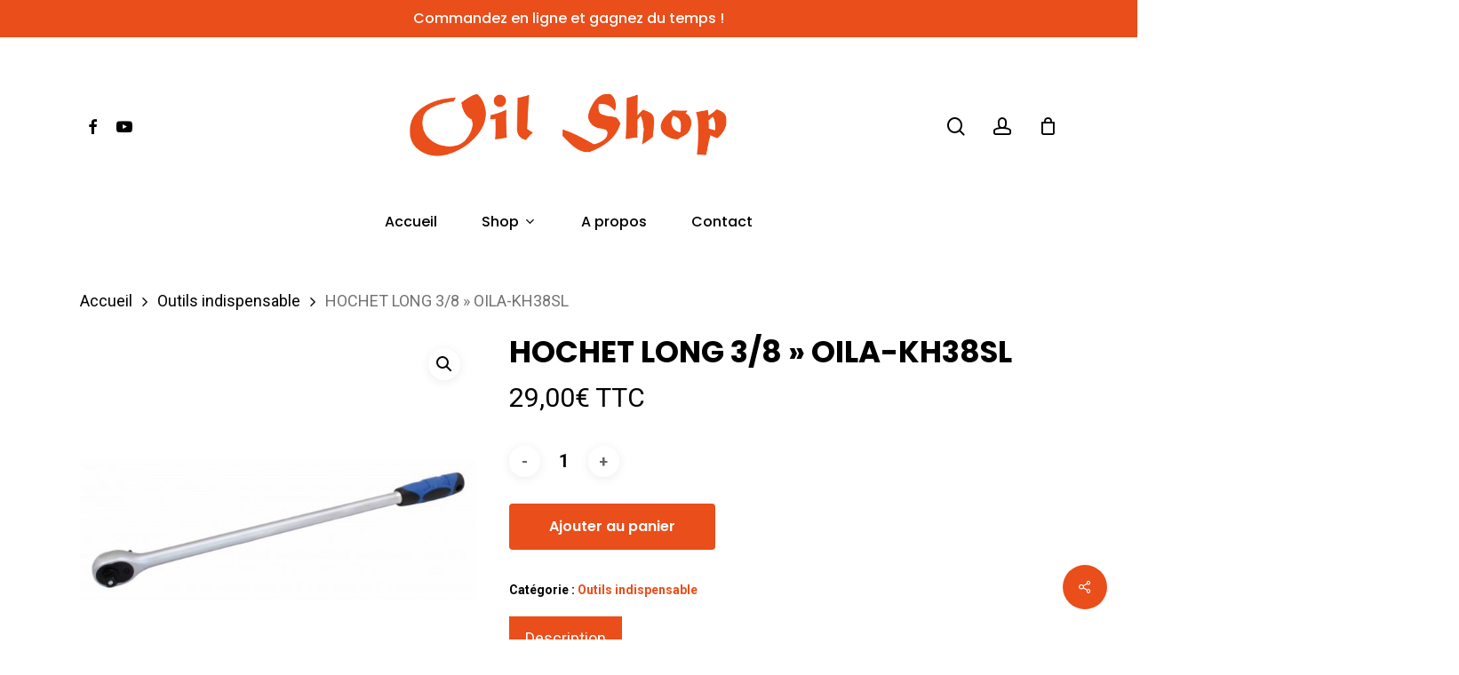

--- FILE ---
content_type: text/html; charset=UTF-8
request_url: https://oil-shop.be/produit/hochet-long-3-8-oila-kh38sl/
body_size: 18116
content:
<!doctype html>
<html dir="ltr" lang="fr-FR" class="no-js">
<head>
<meta charset="UTF-8">
<meta name="viewport" content="width=device-width, initial-scale=1, maximum-scale=1, user-scalable=0" /><title>HOCHET LONG 3/8 » OILA-KH38SL | Oil Shop Gilly</title>
<style>img:is([sizes="auto" i], [sizes^="auto," i]) { contain-intrinsic-size: 3000px 1500px }</style>
<!-- All in One SEO 4.9.2 - aioseo.com -->
<meta name="robots" content="max-image-preview:large" />
<link rel="canonical" href="https://oil-shop.be/produit/hochet-long-3-8-oila-kh38sl/" />
<meta name="generator" content="All in One SEO (AIOSEO) 4.9.2" />
<script type="application/ld+json" class="aioseo-schema">
{"@context":"https:\/\/schema.org","@graph":[{"@type":"BreadcrumbList","@id":"https:\/\/oil-shop.be\/produit\/hochet-long-3-8-oila-kh38sl\/#breadcrumblist","itemListElement":[{"@type":"ListItem","@id":"https:\/\/oil-shop.be#listItem","position":1,"name":"Home","item":"https:\/\/oil-shop.be","nextItem":{"@type":"ListItem","@id":"https:\/\/oil-shop.be\/boutique\/#listItem","name":"Boutique"}},{"@type":"ListItem","@id":"https:\/\/oil-shop.be\/boutique\/#listItem","position":2,"name":"Boutique","item":"https:\/\/oil-shop.be\/boutique\/","nextItem":{"@type":"ListItem","@id":"https:\/\/oil-shop.be\/categorie-produit\/destockage\/#listItem","name":"Outils indispensable"},"previousItem":{"@type":"ListItem","@id":"https:\/\/oil-shop.be#listItem","name":"Home"}},{"@type":"ListItem","@id":"https:\/\/oil-shop.be\/categorie-produit\/destockage\/#listItem","position":3,"name":"Outils indispensable","item":"https:\/\/oil-shop.be\/categorie-produit\/destockage\/","nextItem":{"@type":"ListItem","@id":"https:\/\/oil-shop.be\/produit\/hochet-long-3-8-oila-kh38sl\/#listItem","name":"HOCHET LONG 3\/8 \u00bb   OILA-KH38SL"},"previousItem":{"@type":"ListItem","@id":"https:\/\/oil-shop.be\/boutique\/#listItem","name":"Boutique"}},{"@type":"ListItem","@id":"https:\/\/oil-shop.be\/produit\/hochet-long-3-8-oila-kh38sl\/#listItem","position":4,"name":"HOCHET LONG 3\/8 \u00bb   OILA-KH38SL","previousItem":{"@type":"ListItem","@id":"https:\/\/oil-shop.be\/categorie-produit\/destockage\/#listItem","name":"Outils indispensable"}}]},{"@type":"ItemPage","@id":"https:\/\/oil-shop.be\/produit\/hochet-long-3-8-oila-kh38sl\/#itempage","url":"https:\/\/oil-shop.be\/produit\/hochet-long-3-8-oila-kh38sl\/","name":"HOCHET LONG 3\/8 \u00bb OILA-KH38SL | Oil Shop Gilly","inLanguage":"fr-FR","isPartOf":{"@id":"https:\/\/oil-shop.be\/#website"},"breadcrumb":{"@id":"https:\/\/oil-shop.be\/produit\/hochet-long-3-8-oila-kh38sl\/#breadcrumblist"},"image":{"@type":"ImageObject","url":"https:\/\/oil-shop.be\/wp-content\/uploads\/2022\/04\/3-8-dr-72t-ratchet-handle-435mml.jpg","@id":"https:\/\/oil-shop.be\/produit\/hochet-long-3-8-oila-kh38sl\/#mainImage","width":800,"height":800},"primaryImageOfPage":{"@id":"https:\/\/oil-shop.be\/produit\/hochet-long-3-8-oila-kh38sl\/#mainImage"},"datePublished":"2022-04-08T16:13:02+02:00","dateModified":"2022-04-08T16:13:02+02:00"},{"@type":"Organization","@id":"https:\/\/oil-shop.be\/#organization","name":"Oil Shop Gilly","description":"Pi\u00e8ces automobile & Outillage","url":"https:\/\/oil-shop.be\/"},{"@type":"WebSite","@id":"https:\/\/oil-shop.be\/#website","url":"https:\/\/oil-shop.be\/","name":"Oil Shop Gilly","description":"Pi\u00e8ces automobile & Outillage","inLanguage":"fr-FR","publisher":{"@id":"https:\/\/oil-shop.be\/#organization"}}]}
</script>
<!-- All in One SEO -->
<script>window._wca = window._wca || [];</script>
<link rel='dns-prefetch' href='//cdn.jsdelivr.net' />
<link rel='dns-prefetch' href='//stats.wp.com' />
<link rel='dns-prefetch' href='//fonts.googleapis.com' />
<link rel="alternate" type="application/rss+xml" title="Oil Shop Gilly &raquo; Flux" href="https://oil-shop.be/feed/" />
<link rel="alternate" type="application/rss+xml" title="Oil Shop Gilly &raquo; Flux des commentaires" href="https://oil-shop.be/comments/feed/" />
<link rel='stylesheet' id='aioseo/css/src/vue/standalone/blocks/table-of-contents/global.scss-css' href='https://oil-shop.be/wp-content/plugins/all-in-one-seo-pack/dist/Lite/assets/css/table-of-contents/global.e90f6d47.css?ver=4.9.2' type='text/css' media='all' />
<link rel='stylesheet' id='mediaelement-css' href='https://oil-shop.be/wp-includes/js/mediaelement/mediaelementplayer-legacy.min.css?ver=4.2.17' type='text/css' media='all' />
<link rel='stylesheet' id='wp-mediaelement-css' href='https://oil-shop.be/wp-includes/js/mediaelement/wp-mediaelement.min.css?ver=6.8.3' type='text/css' media='all' />
<style id='wp-mediaelement-inline-css' type='text/css'>
body .mejs-container .mejs-controls >.mejs-horizontal-volume-slider{height:26px;width:56px;position:relative;display:block;float:left;}.mejs-controls .mejs-horizontal-volume-slider .mejs-horizontal-volume-total{background:rgba(255,255,255,.33)}.mejs-controls .mejs-button button:focus{outline:none}body[data-button-style*="_rounded"] .mejs-button>button,body[data-button-style^="rounded"] .mejs-controls .mejs-pause button,body .mejs-controls .mejs-pause{border-radius:0!important;}video,audio{visibility:hidden}.mejs-controls .mejs-time-rail .mejs-time-loaded{background-color:rgba(255,255,255,0.3)!important}.mejs-video .mejs-controls .mejs-time-rail{padding-top:12px}.mejs-audio .mejs-controls .mejs-time-rail{padding-top:11px}.mejs-video .mejs-controls .mejs-time-rail .mejs-time-current,.mejs-video .mejs-controls .mejs-time-rail span,.mejs-video .mejs-controls .mejs-time-rail a,.mejs-video .mejs-controls .mejs-time-rail .mejs-time-loaded{height:8px}.mejs-audio .mejs-controls .mejs-time-rail .mejs-time-current,.mejs-audio .mejs-controls .mejs-time-rail span,.mejs-audio .mejs-controls .mejs-time-rail a,.mejs-audio .mejs-controls .mejs-time-rail .mejs-time-loaded{height:8px}#ajax-content-wrap .mejs-container{background-color:transparent;background-image:none!important}.wp-video{margin-bottom:20px;}.wp-video,.mejs-container .mejs-poster img{max-width:none!important;width:100%!important}.wp-video-shortcode.mejs-container .mejs-poster img{visibility:hidden;display:block;margin-bottom:0;}.mejs-container-fullscreen .mejs-poster img{height:100%!important}body .mejs-poster{background-size:cover}body .mejs-container .mejs-controls .mejs-time{opacity:0.8;}body .mejs-controls button{transition:opacity 0.15s ease}body .mejs-controls button:hover,.mejs-controls .mejs-fullscreen-button:hover button{opacity:0.8}#ajax-content-wrap .mejs-controls .mejs-time-rail .mejs-time-total{background-color:rgba(255,255,255,0.25)}.mejs-controls .mejs-horizontal-volume-slider .mejs-horizontal-volume-current{background:transparent!important}body .mejs-controls .mejs-button button{font-size:18px;color:#fff;width:auto;position:relative;display:inline-block;}body .mejs-controls .mejs-button:not(.mejs-replay) button{background-image:none}body .mejs-controls .mejs-button.mejs-replay button{width:20px;}body .mejs-controls button:before{text-decoration:inherit;display:inline-block;speak:none}body .mejs-controls .mejs-play button:before{content:"\e052"}body .mejs-controls .mejs-mute button:before{content:"\e098"}body .mejs-controls .mejs-unmute button:before{content:"\e099"}body .mejs-controls .mejs-fullscreen-button button:before{content:"\e110";font-size:17px}body .mejs-controls .mejs-fullscreen-button.mejs-unfullscreen button:before{content:"\e111"}body .mejs-button.mejs-volume-button{margin-left:5px}body .mejs-controls .mejs-pause{top:2px;left:2px;position:relative;}body .mejs-controls .mejs-pause button{border-left:3px solid #fff;border-right:3px solid #fff;width:9px;height:12px;right:3px;top:2px}#ajax-content-wrap .mejs-container.mejs-audio{height:44px!important;background-color:rgba(0,0,0,1)}#ajax-content-wrap .mejs-container.mejs-audio .mejs-playpause-button{margin-left:0;}body .mejs-container.mejs-audio .mejs-controls{height:42px}body .mejs-container:not(.mejs-audio) .mejs-controls:before{background:linear-gradient(rgba(255,255,255,0) -2%,rgba(0,0,0,0) 35%,rgba(0,0,0,0.04) 44%,rgba(0,0,0,0.8) 100%,rgba(0,0,0,0.6) 100%);position:absolute;bottom:0;left:0;width:100%;height:400%;z-index:11;border-radius:4px;content:" "}body .mfp-wrap .mfp-content .mejs-container:not(.mejs-audio) .mejs-controls:before{border-radius:0;}body .mejs-container .mejs-controls >*{z-index:100;position:relative}body .mejs-container .mejs-controls{background:none!important;height:50px}#ajax-content-wrap .mejs-playpause-button{margin-left:20px}#ajax-content-wrap .mejs-fullscreen-button{margin-right:20px}body .mejs-video .mejs-controls .mejs-time-rail .mejs-time-float{color:#fff;border:none;background-color:transparent}body .mejs-controls .mejs-time-rail .mejs-time-float-corner{border-color:transparent transparent}body .mejs-audio .mejs-controls .mejs-time-rail .mejs-time-float{border:none;background-color:#fff;height:15px;box-shadow:0 2px 12px rgba(0,0,0,0.25)}
</style>
<style id='jetpack-sharing-buttons-style-inline-css' type='text/css'>
.jetpack-sharing-buttons__services-list{display:flex;flex-direction:row;flex-wrap:wrap;gap:0;list-style-type:none;margin:5px;padding:0}.jetpack-sharing-buttons__services-list.has-small-icon-size{font-size:12px}.jetpack-sharing-buttons__services-list.has-normal-icon-size{font-size:16px}.jetpack-sharing-buttons__services-list.has-large-icon-size{font-size:24px}.jetpack-sharing-buttons__services-list.has-huge-icon-size{font-size:36px}@media print{.jetpack-sharing-buttons__services-list{display:none!important}}.editor-styles-wrapper .wp-block-jetpack-sharing-buttons{gap:0;padding-inline-start:0}ul.jetpack-sharing-buttons__services-list.has-background{padding:1.25em 2.375em}
</style>
<link rel='stylesheet' id='contact-form-7-css' href='https://oil-shop.be/wp-content/plugins/contact-form-7/includes/css/styles.css?ver=6.1.4' type='text/css' media='all' />
<link rel='stylesheet' id='salient-social-css' href='https://oil-shop.be/wp-content/plugins/salient-social/css/style.css?ver=1.1' type='text/css' media='all' />
<style id='salient-social-inline-css' type='text/css'>
.sharing-default-minimal .nectar-love.loved,
body .nectar-social[data-color-override="override"].fixed > a:before, 
body .nectar-social[data-color-override="override"].fixed .nectar-social-inner a,
.sharing-default-minimal .nectar-social[data-color-override="override"] .nectar-social-inner a:hover {
background-color: #e94e1b;
}
.nectar-social.hover .nectar-love.loved,
.nectar-social.hover > .nectar-love-button a:hover,
.nectar-social[data-color-override="override"].hover > div a:hover,
#single-below-header .nectar-social[data-color-override="override"].hover > div a:hover,
.nectar-social[data-color-override="override"].hover .share-btn:hover,
.sharing-default-minimal .nectar-social[data-color-override="override"] .nectar-social-inner a {
border-color: #e94e1b;
}
#single-below-header .nectar-social.hover .nectar-love.loved i,
#single-below-header .nectar-social.hover[data-color-override="override"] a:hover,
#single-below-header .nectar-social.hover[data-color-override="override"] a:hover i,
#single-below-header .nectar-social.hover .nectar-love-button a:hover i,
.nectar-love:hover i,
.hover .nectar-love:hover .total_loves,
.nectar-love.loved i,
.nectar-social.hover .nectar-love.loved .total_loves,
.nectar-social.hover .share-btn:hover, 
.nectar-social[data-color-override="override"].hover .nectar-social-inner a:hover,
.nectar-social[data-color-override="override"].hover > div:hover span,
.sharing-default-minimal .nectar-social[data-color-override="override"] .nectar-social-inner a:not(:hover) i,
.sharing-default-minimal .nectar-social[data-color-override="override"] .nectar-social-inner a:not(:hover) {
color: #e94e1b;
}
</style>
<link rel='stylesheet' id='photoswipe-css' href='https://oil-shop.be/wp-content/plugins/woocommerce/assets/css/photoswipe/photoswipe.min.css?ver=10.1.3' type='text/css' media='all' />
<link rel='stylesheet' id='photoswipe-default-skin-css' href='https://oil-shop.be/wp-content/plugins/woocommerce/assets/css/photoswipe/default-skin/default-skin.min.css?ver=10.1.3' type='text/css' media='all' />
<link rel='stylesheet' id='woocommerce-layout-css' href='https://oil-shop.be/wp-content/plugins/woocommerce/assets/css/woocommerce-layout.css?ver=10.1.3' type='text/css' media='all' />
<style id='woocommerce-layout-inline-css' type='text/css'>
.infinite-scroll .woocommerce-pagination {
display: none;
}
</style>
<link rel='stylesheet' id='woocommerce-smallscreen-css' href='https://oil-shop.be/wp-content/plugins/woocommerce/assets/css/woocommerce-smallscreen.css?ver=10.1.3' type='text/css' media='only screen and (max-width: 768px)' />
<link rel='stylesheet' id='woocommerce-general-css' href='https://oil-shop.be/wp-content/plugins/woocommerce/assets/css/woocommerce.css?ver=10.1.3' type='text/css' media='all' />
<style id='woocommerce-inline-inline-css' type='text/css'>
.woocommerce form .form-row .required { visibility: visible; }
</style>
<link rel='stylesheet' id='sendcloud-checkout-css-css' href='https://oil-shop.be/wp-content/plugins/sendcloud-shipping/resources/css/sendcloud-checkout.css?ver=2.4.5' type='text/css' media='all' />
<link rel='stylesheet' id='brands-styles-css' href='https://oil-shop.be/wp-content/plugins/woocommerce/assets/css/brands.css?ver=10.1.3' type='text/css' media='all' />
<link rel='stylesheet' id='font-awesome-css' href='https://oil-shop.be/wp-content/themes/salient/css/font-awesome-legacy.min.css?ver=4.7.1' type='text/css' media='all' />
<style id='font-awesome-inline-css' type='text/css'>
[data-font="FontAwesome"]:before {font-family: 'FontAwesome' !important;content: attr(data-icon) !important;speak: none !important;font-weight: normal !important;font-variant: normal !important;text-transform: none !important;line-height: 1 !important;font-style: normal !important;-webkit-font-smoothing: antialiased !important;-moz-osx-font-smoothing: grayscale !important;}
</style>
<link rel='stylesheet' id='salient-grid-system-css' href='https://oil-shop.be/wp-content/themes/salient/css/build/grid-system.css?ver=16.1.2' type='text/css' media='all' />
<link rel='stylesheet' id='main-styles-css' href='https://oil-shop.be/wp-content/themes/salient/css/build/style.css?ver=16.1.2' type='text/css' media='all' />
<link rel='stylesheet' id='nectar-header-layout-centered-bottom-bar-css' href='https://oil-shop.be/wp-content/themes/salient/css/build/header/header-layout-centered-bottom-bar.css?ver=16.1.2' type='text/css' media='all' />
<link rel='stylesheet' id='nectar-header-secondary-nav-css' href='https://oil-shop.be/wp-content/themes/salient/css/build/header/header-secondary-nav.css?ver=16.1.2' type='text/css' media='all' />
<link rel='stylesheet' id='nectar-element-recent-posts-css' href='https://oil-shop.be/wp-content/themes/salient/css/build/elements/element-recent-posts.css?ver=16.1.2' type='text/css' media='all' />
<link rel='stylesheet' id='nectar-cf7-css' href='https://oil-shop.be/wp-content/themes/salient/css/build/third-party/cf7.css?ver=16.1.2' type='text/css' media='all' />
<link rel='stylesheet' id='nectar_default_font_open_sans-css' href='https://fonts.googleapis.com/css?family=Open+Sans%3A300%2C400%2C600%2C700&#038;subset=latin%2Clatin-ext' type='text/css' media='all' />
<link rel='stylesheet' id='responsive-css' href='https://oil-shop.be/wp-content/themes/salient/css/build/responsive.css?ver=16.1.2' type='text/css' media='all' />
<link rel='stylesheet' id='nectar-product-style-minimal-css' href='https://oil-shop.be/wp-content/themes/salient/css/build/third-party/woocommerce/product-style-minimal.css?ver=16.1.2' type='text/css' media='all' />
<link rel='stylesheet' id='woocommerce-css' href='https://oil-shop.be/wp-content/themes/salient/css/build/woocommerce.css?ver=16.1.2' type='text/css' media='all' />
<link rel='stylesheet' id='nectar-woocommerce-single-css' href='https://oil-shop.be/wp-content/themes/salient/css/build/third-party/woocommerce/product-single.css?ver=16.1.2' type='text/css' media='all' />
<link rel='stylesheet' id='select2-css' href='https://oil-shop.be/wp-content/plugins/woocommerce/assets/css/select2.css?ver=10.1.3' type='text/css' media='all' />
<link rel='stylesheet' id='skin-material-css' href='https://oil-shop.be/wp-content/themes/salient/css/build/skin-material.css?ver=16.1.2' type='text/css' media='all' />
<link rel='stylesheet' id='salient-wp-menu-dynamic-css' href='https://oil-shop.be/wp-content/uploads/salient/menu-dynamic.css?ver=7386' type='text/css' media='all' />
<link rel='stylesheet' id='nectar-widget-posts-css' href='https://oil-shop.be/wp-content/themes/salient/css/build/elements/widget-nectar-posts.css?ver=16.1.2' type='text/css' media='all' />
<link rel='stylesheet' id='lscf-bootstrap-css' href='https://oil-shop.be/wp-content/plugins/live-search-custom-fields-lite/assets/css/bootstrap/bootstrap.min.css?ver=6.8.3' type='text/css' media='all' />
<link rel='stylesheet' id='px_base-css' href='https://oil-shop.be/wp-content/plugins/live-search-custom-fields-lite/assets/css/base.css?ver=6.8.3' type='text/css' media='all' />
<link rel='stylesheet' id='jquery-ui-style-css' href='https://oil-shop.be/wp-content/plugins/live-search-custom-fields-lite/assets/css/jquery-ui.min.css?ver=1' type='text/css' media='all' />
<link rel='stylesheet' id='jquery-custom-scroll-bar-css' href='https://oil-shop.be/wp-content/plugins/live-search-custom-fields-lite/assets/vendor/jquery-custom-scrollbar-master/jquery.custom-scrollbar.css?ver=1' type='text/css' media='all' />
<link rel='stylesheet' id='dynamic-css-css' href='https://oil-shop.be/wp-content/themes/salient/css/salient-dynamic-styles.css?ver=16658' type='text/css' media='all' />
<style id='dynamic-css-inline-css' type='text/css'>
#header-space{background-color:#ffffff}@media only screen and (min-width:1000px){body #ajax-content-wrap.no-scroll{min-height:calc(100vh - 287px);height:calc(100vh - 287px)!important;}}@media only screen and (min-width:1000px){#page-header-wrap.fullscreen-header,#page-header-wrap.fullscreen-header #page-header-bg,html:not(.nectar-box-roll-loaded) .nectar-box-roll > #page-header-bg.fullscreen-header,.nectar_fullscreen_zoom_recent_projects,#nectar_fullscreen_rows:not(.afterLoaded) > div{height:calc(100vh - 286px);}.wpb_row.vc_row-o-full-height.top-level,.wpb_row.vc_row-o-full-height.top-level > .col.span_12{min-height:calc(100vh - 286px);}html:not(.nectar-box-roll-loaded) .nectar-box-roll > #page-header-bg.fullscreen-header{top:287px;}.nectar-slider-wrap[data-fullscreen="true"]:not(.loaded),.nectar-slider-wrap[data-fullscreen="true"]:not(.loaded) .swiper-container{height:calc(100vh - 285px)!important;}.admin-bar .nectar-slider-wrap[data-fullscreen="true"]:not(.loaded),.admin-bar .nectar-slider-wrap[data-fullscreen="true"]:not(.loaded) .swiper-container{height:calc(100vh - 285px - 32px)!important;}}.admin-bar[class*="page-template-template-no-header"] .wpb_row.vc_row-o-full-height.top-level,.admin-bar[class*="page-template-template-no-header"] .wpb_row.vc_row-o-full-height.top-level > .col.span_12{min-height:calc(100vh - 32px);}body[class*="page-template-template-no-header"] .wpb_row.vc_row-o-full-height.top-level,body[class*="page-template-template-no-header"] .wpb_row.vc_row-o-full-height.top-level > .col.span_12{min-height:100vh;}@media only screen and (max-width:999px){.using-mobile-browser #nectar_fullscreen_rows:not(.afterLoaded):not([data-mobile-disable="on"]) > div{height:calc(100vh - 126px);}.using-mobile-browser .wpb_row.vc_row-o-full-height.top-level,.using-mobile-browser .wpb_row.vc_row-o-full-height.top-level > .col.span_12,[data-permanent-transparent="1"].using-mobile-browser .wpb_row.vc_row-o-full-height.top-level,[data-permanent-transparent="1"].using-mobile-browser .wpb_row.vc_row-o-full-height.top-level > .col.span_12{min-height:calc(100vh - 126px);}html:not(.nectar-box-roll-loaded) .nectar-box-roll > #page-header-bg.fullscreen-header,.nectar_fullscreen_zoom_recent_projects,.nectar-slider-wrap[data-fullscreen="true"]:not(.loaded),.nectar-slider-wrap[data-fullscreen="true"]:not(.loaded) .swiper-container,#nectar_fullscreen_rows:not(.afterLoaded):not([data-mobile-disable="on"]) > div{height:calc(100vh - 73px);}.wpb_row.vc_row-o-full-height.top-level,.wpb_row.vc_row-o-full-height.top-level > .col.span_12{min-height:calc(100vh - 73px);}body[data-transparent-header="false"] #ajax-content-wrap.no-scroll{min-height:calc(100vh - 73px);height:calc(100vh - 73px);}}.woocommerce ul.products li.product.material,.woocommerce-page ul.products li.product.material{background-color:#ffffff;}.woocommerce ul.products li.product.minimal .product-wrap,.woocommerce ul.products li.product.minimal .background-color-expand,.woocommerce-page ul.products li.product.minimal .product-wrap,.woocommerce-page ul.products li.product.minimal .background-color-expand{background-color:#efefef;}.screen-reader-text,.nectar-skip-to-content:not(:focus){border:0;clip:rect(1px,1px,1px,1px);clip-path:inset(50%);height:1px;margin:-1px;overflow:hidden;padding:0;position:absolute!important;width:1px;word-wrap:normal!important;}.row .col img:not([srcset]){width:auto;}.row .col img.img-with-animation.nectar-lazy:not([srcset]){width:100%;}
.woocommerce a.button, .woocommerce-page a.button, .woocommerce button.button, .woocommerce-page button.button, .woocommerce input.button, .nectar-quick-view-box a.button, .woocommerce-page input.button, .woocommerce #respond input#submit, .woocommerce-page #respond input#submit, .woocommerce #content input.button, .woocommerce-page #content input.button {
text-transform: none;
}
body[data-fancy-form-rcs="1"].woocommerce .woocommerce-result-count, body[data-fancy-form-rcs="1"].woocommerce-page .woocommerce-result-count {
display: none;
}
.nectar-shop-header {
display: none;
}
.widget.woocommerce:not(.widget_price_filter) h4:before{
display: none;
}
.widget.woocommerce:not(.widget_price_filter) h4:after{
display: none;
}
.cart_totals .woocommerce-shipping-destination, .woocommerce-checkout .cart-collaterals .cart_totals .woocommerce-shipping-destination {
display: none;
}
row.woocommerce-validated input.input-text, .woocommerce form .form-row.woocommerce-validated select {
border-color: none;
}
</style>
<link rel='stylesheet' id='redux-google-fonts-salient_redux-css' href='https://fonts.googleapis.com/css?family=Poppins%3A500%2C600%2C700%2C400%2C400italic%7CRoboto%3A500%2C400%2C700%7CMontserrat%3A500&#038;subset=latin%2Clatin-ext&#038;ver=6.8.3' type='text/css' media='all' />
<script type="text/template" id="tmpl-variation-template">
<div class="woocommerce-variation-description">{{{ data.variation.variation_description }}}</div>
<div class="woocommerce-variation-price">{{{ data.variation.price_html }}}</div>
<div class="woocommerce-variation-availability">{{{ data.variation.availability_html }}}</div>
</script>
<script type="text/template" id="tmpl-unavailable-variation-template">
<p role="alert">Désolé, ce produit n&rsquo;est pas disponible. Veuillez choisir une combinaison différente.</p>
</script>
<script type="text/javascript" src="https://oil-shop.be/wp-includes/js/dist/hooks.min.js?ver=4d63a3d491d11ffd8ac6" id="wp-hooks-js"></script>
<script type="text/javascript" id="say-what-js-js-extra">
/* <![CDATA[ */
var say_what_data = {"replacements":{"salient|Hit enter to search or ESC to close|":"Faites une recherche dans notre catalogue ! ","salient|Search|":"Recherche","salient|From:|":"De","yith-wcan-price-link yith-wcan-price-filter-list-link| To:|":"\u00e0","salient|Quick View|":"Vue rapide","salient|More Information|":"Plus d'information","salient|Next|":"Page suivante","salient|Previous|":"Page pr\u00e9c\u00e9dente"}};
/* ]]> */
</script>
<script type="text/javascript" src="https://oil-shop.be/wp-content/plugins/say-what/assets/build/frontend.js?ver=fd31684c45e4d85aeb4e" id="say-what-js-js"></script>
<script type="text/javascript" src="https://oil-shop.be/wp-includes/js/jquery/jquery.min.js?ver=3.7.1" id="jquery-core-js"></script>
<script type="text/javascript" src="https://oil-shop.be/wp-includes/js/jquery/jquery-migrate.min.js?ver=3.4.1" id="jquery-migrate-js"></script>
<script type="text/javascript" src="https://oil-shop.be/wp-content/plugins/woocommerce/assets/js/jquery-blockui/jquery.blockUI.min.js?ver=2.7.0-wc.10.1.3" id="jquery-blockui-js" data-wp-strategy="defer"></script>
<script type="text/javascript" id="wc-add-to-cart-js-extra">
/* <![CDATA[ */
var wc_add_to_cart_params = {"ajax_url":"\/wp-admin\/admin-ajax.php","wc_ajax_url":"\/?wc-ajax=%%endpoint%%","i18n_view_cart":"Voir le panier","cart_url":"https:\/\/oil-shop.be\/panier\/","is_cart":"","cart_redirect_after_add":"no"};
/* ]]> */
</script>
<script type="text/javascript" src="https://oil-shop.be/wp-content/plugins/woocommerce/assets/js/frontend/add-to-cart.min.js?ver=10.1.3" id="wc-add-to-cart-js" data-wp-strategy="defer"></script>
<script type="text/javascript" src="https://oil-shop.be/wp-content/plugins/woocommerce/assets/js/zoom/jquery.zoom.min.js?ver=1.7.21-wc.10.1.3" id="zoom-js" defer="defer" data-wp-strategy="defer"></script>
<script type="text/javascript" src="https://oil-shop.be/wp-content/plugins/woocommerce/assets/js/photoswipe/photoswipe.min.js?ver=4.1.1-wc.10.1.3" id="photoswipe-js" defer="defer" data-wp-strategy="defer"></script>
<script type="text/javascript" src="https://oil-shop.be/wp-content/plugins/woocommerce/assets/js/photoswipe/photoswipe-ui-default.min.js?ver=4.1.1-wc.10.1.3" id="photoswipe-ui-default-js" defer="defer" data-wp-strategy="defer"></script>
<script type="text/javascript" id="wc-single-product-js-extra">
/* <![CDATA[ */
var wc_single_product_params = {"i18n_required_rating_text":"Veuillez s\u00e9lectionner une note","i18n_rating_options":["1\u00a0\u00e9toile sur 5","2\u00a0\u00e9toiles sur 5","3\u00a0\u00e9toiles sur 5","4\u00a0\u00e9toiles sur 5","5\u00a0\u00e9toiles sur 5"],"i18n_product_gallery_trigger_text":"Voir la galerie d\u2019images en plein \u00e9cran","review_rating_required":"yes","flexslider":{"rtl":false,"animation":"slide","smoothHeight":true,"directionNav":false,"controlNav":"thumbnails","slideshow":false,"animationSpeed":500,"animationLoop":false,"allowOneSlide":false},"zoom_enabled":"1","zoom_options":[],"photoswipe_enabled":"1","photoswipe_options":{"shareEl":false,"closeOnScroll":false,"history":false,"hideAnimationDuration":0,"showAnimationDuration":0},"flexslider_enabled":""};
/* ]]> */
</script>
<script type="text/javascript" src="https://oil-shop.be/wp-content/plugins/woocommerce/assets/js/frontend/single-product.min.js?ver=10.1.3" id="wc-single-product-js" defer="defer" data-wp-strategy="defer"></script>
<script type="text/javascript" src="https://oil-shop.be/wp-content/plugins/woocommerce/assets/js/js-cookie/js.cookie.min.js?ver=2.1.4-wc.10.1.3" id="js-cookie-js" defer="defer" data-wp-strategy="defer"></script>
<script type="text/javascript" id="woocommerce-js-extra">
/* <![CDATA[ */
var woocommerce_params = {"ajax_url":"\/wp-admin\/admin-ajax.php","wc_ajax_url":"\/?wc-ajax=%%endpoint%%","i18n_password_show":"Afficher le mot de passe","i18n_password_hide":"Masquer le mot de passe"};
/* ]]> */
</script>
<script type="text/javascript" src="https://oil-shop.be/wp-content/plugins/woocommerce/assets/js/frontend/woocommerce.min.js?ver=10.1.3" id="woocommerce-js" defer="defer" data-wp-strategy="defer"></script>
<script type="text/javascript" src="https://oil-shop.be/wp-content/plugins/js_composer_salient/assets/js/vendors/woocommerce-add-to-cart.js?ver=6.7" id="vc_woocommerce-add-to-cart-js-js"></script>
<script type="text/javascript" src="https://stats.wp.com/s-202501.js" id="woocommerce-analytics-js" defer="defer" data-wp-strategy="defer"></script>
<script type="text/javascript" src="https://oil-shop.be/wp-includes/js/underscore.min.js?ver=1.13.7" id="underscore-js"></script>
<script type="text/javascript" id="wp-util-js-extra">
/* <![CDATA[ */
var _wpUtilSettings = {"ajax":{"url":"\/wp-admin\/admin-ajax.php"}};
/* ]]> */
</script>
<script type="text/javascript" src="https://oil-shop.be/wp-includes/js/wp-util.min.js?ver=6.8.3" id="wp-util-js"></script>
<script type="text/javascript" id="wc-add-to-cart-variation-js-extra">
/* <![CDATA[ */
var wc_add_to_cart_variation_params = {"wc_ajax_url":"\/?wc-ajax=%%endpoint%%","i18n_no_matching_variations_text":"D\u00e9sol\u00e9, aucun produit ne r\u00e9pond \u00e0 vos crit\u00e8res. Veuillez choisir une combinaison diff\u00e9rente.","i18n_make_a_selection_text":"Veuillez s\u00e9lectionner des options du produit avant de l\u2019ajouter \u00e0 votre panier.","i18n_unavailable_text":"D\u00e9sol\u00e9, ce produit n\u2019est pas disponible. Veuillez choisir une combinaison diff\u00e9rente.","i18n_reset_alert_text":"Votre s\u00e9lection a \u00e9t\u00e9 r\u00e9initialis\u00e9e. Veuillez s\u00e9lectionner des options du produit avant de l\u2019ajouter \u00e0 votre panier."};
/* ]]> */
</script>
<script type="text/javascript" src="https://oil-shop.be/wp-content/plugins/woocommerce/assets/js/frontend/add-to-cart-variation.min.js?ver=10.1.3" id="wc-add-to-cart-variation-js" defer="defer" data-wp-strategy="defer"></script>
<link rel="https://api.w.org/" href="https://oil-shop.be/wp-json/" /><link rel="alternate" title="JSON" type="application/json" href="https://oil-shop.be/wp-json/wp/v2/product/17028" /><link rel="EditURI" type="application/rsd+xml" title="RSD" href="https://oil-shop.be/xmlrpc.php?rsd" />
<meta name="generator" content="WordPress 6.8.3" />
<meta name="generator" content="WooCommerce 10.1.3" />
<link rel='shortlink' href='https://oil-shop.be/?p=17028' />
<link rel="alternate" title="oEmbed (JSON)" type="application/json+oembed" href="https://oil-shop.be/wp-json/oembed/1.0/embed?url=https%3A%2F%2Foil-shop.be%2Fproduit%2Fhochet-long-3-8-oila-kh38sl%2F" />
<link rel="alternate" title="oEmbed (XML)" type="text/xml+oembed" href="https://oil-shop.be/wp-json/oembed/1.0/embed?url=https%3A%2F%2Foil-shop.be%2Fproduit%2Fhochet-long-3-8-oila-kh38sl%2F&#038;format=xml" />
<style>img#wpstats{display:none}</style>
<div style="position:absolute; filter:alpha(opacity=0);opacity:0.003;z-index:-1;">
<h3>Machines à sous réputées en ligne</h3>
<p>	
<ol>
<li>
<a href="https://oil-shop.be/simulateur-de-roulette-belge-en-ligne-gratuit/">Simulateur De Roulette Belge En Ligne Gratuit</a>: De plus, aucun message commercial ne vous sera envoyé personnellement.
</li>
<li>
<a href="https://oil-shop.be/divas-casino-avis-en-ligne/">Divas Casino Avis En Ligne</a> - Fondamentalement, un casino obtient l'approbation du gouvernement pour un assortiment de plusieurs dizaines de paramètres de paiement pour une machine à sous particulière.
</li>
<li>
<a href="https://oil-shop.be/campeonbet-casino-avis-en-ligne/">Campeonbet Casino Avis En Ligne</a>: En attendant, un des conseils de base le plus important (qu’il est parfois difficile à mettre en place) est la patience.
</li>
</ol>
</p>
<h3>Blackjack pour de l'argent</h3>
<p>
<dl>
<dt><a href="https://oil-shop.be/coupons-gratuits-pour-le-jeu-%C3%A0-bruges/">Coupons Gratuits Pour Le Jeu &agrave; Bruges</a></dt>
<dd>Au contraire, le coup de pouce sur le bord de la maison au Texas Holdem est de 66%.</dd>
<dt><a href="https://oil-shop.be/casino-pago-efectivo-10-euro/">Casino Pago Efectivo 10 Euro</a></dt>
<dd>De plus, certains paris ou une variété de jeux dans ces jeux peuvent offrir des bords de maison vraiment bas.</dd>
<dd>Je l'ai dans mon compte Votre compte est entièrement confirmé.</dd>
</dl>
</p>
<h3>Jeu de machines à sous vegas</h3>
<p>
<a href="https://oil-shop.be/jacks-casino-avis-en-ligne/">Jacks Casino Avis En Ligne</a></br>
À bord du River Queen, vous pouvez gagner des prix à gogo pour avoir frappé les meilleures mains de poker comme quatre as, tandis qu'il existe également une multitude de jeux bonus dans lesquels vous pouvez frapper le gros lot.</br>
<a href="https://oil-shop.be/22bet-casino-avis-en-ligne/">22bet Casino Avis En Ligne</a></br>
Martin Jones a stoppé 24,9 tirs par match en tant que premier choix dans les buts des Sharks.</br>
<a href="https://oil-shop.be/d%C3%A9tails-du-casino-de-bruxelles/">D&eacute;tails Du Casino De Bruxelles</a></br>
</p>
</div><script type="text/javascript"> var root = document.getElementsByTagName( "html" )[0]; root.setAttribute( "class", "js" ); </script>	<noscript><style>.woocommerce-product-gallery{ opacity: 1 !important; }</style></noscript>
<style type="text/css">.recentcomments a{display:inline !important;padding:0 !important;margin:0 !important;}</style><meta name="generator" content="Powered by WPBakery Page Builder - drag and drop page builder for WordPress."/>
<link rel="icon" href="https://oil-shop.be/wp-content/uploads/2019/11/favicon-oil-shop-100x100.png" sizes="32x32" />
<link rel="icon" href="https://oil-shop.be/wp-content/uploads/2019/11/favicon-oil-shop.png" sizes="192x192" />
<link rel="apple-touch-icon" href="https://oil-shop.be/wp-content/uploads/2019/11/favicon-oil-shop.png" />
<meta name="msapplication-TileImage" content="https://oil-shop.be/wp-content/uploads/2019/11/favicon-oil-shop.png" />
<noscript><style> .wpb_animate_when_almost_visible { opacity: 1; }</style></noscript><noscript><style id="rocket-lazyload-nojs-css">.rll-youtube-player, [data-lazy-src]{display:none !important;}</style></noscript></head><body class="wp-singular product-template-default single single-product postid-17028 wp-theme-salient theme-salient woocommerce woocommerce-page woocommerce-no-js yith-wcan-pro material wpb-js-composer js-comp-ver-6.7 vc_responsive" data-footer-reveal="false" data-footer-reveal-shadow="none" data-header-format="centered-menu-bottom-bar" data-body-border="off" data-boxed-style="" data-header-breakpoint="1000" data-dropdown-style="minimal" data-cae="easeOutQuart" data-cad="700" data-megamenu-width="full-width" data-aie="none" data-ls="fancybox" data-apte="standard" data-hhun="0" data-fancy-form-rcs="1" data-form-style="default" data-form-submit="regular" data-is="minimal" data-button-style="slightly_rounded_shadow" data-user-account-button="true" data-flex-cols="true" data-col-gap="default" data-header-inherit-rc="false" data-header-search="true" data-animated-anchors="true" data-ajax-transitions="false" data-full-width-header="false" data-slide-out-widget-area="true" data-slide-out-widget-area-style="slide-out-from-right" data-user-set-ocm="off" data-loading-animation="none" data-bg-header="false" data-responsive="1" data-ext-responsive="true" data-ext-padding="90" data-header-resize="0" data-header-color="custom" data-cart="true" data-remove-m-parallax="" data-remove-m-video-bgs="" data-m-animate="0" data-force-header-trans-color="light" data-smooth-scrolling="0" data-permanent-transparent="false" >
<script type="text/javascript">
(function(window, document) {
if(navigator.userAgent.match(/(Android|iPod|iPhone|iPad|BlackBerry|IEMobile|Opera Mini)/)) {
document.body.className += " using-mobile-browser mobile ";
}
if(navigator.userAgent.match(/Mac/) && navigator.maxTouchPoints && navigator.maxTouchPoints > 2) {
document.body.className += " using-ios-device ";
}
if( !("ontouchstart" in window) ) {
var body = document.querySelector("body");
var winW = window.innerWidth;
var bodyW = body.clientWidth;
if (winW > bodyW + 4) {
body.setAttribute("style", "--scroll-bar-w: " + (winW - bodyW - 4) + "px");
} else {
body.setAttribute("style", "--scroll-bar-w: 0px");
}
}
})(window, document);
</script><a href="#ajax-content-wrap" class="nectar-skip-to-content">Skip to main content</a><div class="ocm-effect-wrap"><div class="ocm-effect-wrap-inner">	
<div id="header-space"  data-header-mobile-fixed='1'></div> 
<div id="header-outer" data-has-menu="true" data-has-buttons="yes" data-header-button_style="default" data-using-pr-menu="false" data-mobile-fixed="1" data-ptnm="false" data-lhe="default" data-user-set-bg="#ffffff" data-format="centered-menu-bottom-bar" data-menu-bottom-bar-align="center" data-permanent-transparent="false" data-megamenu-rt="1" data-remove-fixed="0" data-header-resize="0" data-cart="true" data-transparency-option="" data-box-shadow="small" data-shrink-num="6" data-using-secondary="1" data-using-logo="1" data-logo-height="150" data-m-logo-height="50" data-padding="25" data-full-width="false" data-condense="true" >
<div id="header-secondary-outer" class="centered-menu-bottom-bar" data-mobile="default" data-remove-fixed="0" data-lhe="default" data-secondary-text="true" data-full-width="false" data-mobile-fixed="1" data-permanent-transparent="false" >
<div class="container">
<nav>
<div class="nectar-center-text"><a href="https://oil-shop.be/boutique">Commandez en ligne et gagnez du temps ! </a></div>				
</nav>
</div>
</div>
<div id="search-outer" class="nectar">
<div id="search">
<div class="container">
<div id="search-box">
<div class="inner-wrap">
<div class="col span_12">
<form role="search" action="https://oil-shop.be/" method="GET">
<input type="text" name="s" id="s" value="" aria-label="Recherche" placeholder="Recherche" />
<span>Faites une recherche dans notre catalogue ! </span>
</form>
</div><!--/span_12-->
</div><!--/inner-wrap-->
</div><!--/search-box-->
<div id="close"><a href="#"><span class="screen-reader-text">Close Search</span>
<span class="close-wrap"> <span class="close-line close-line1"></span> <span class="close-line close-line2"></span> </span>				 </a></div>
</div><!--/container-->
</div><!--/search-->
</div><!--/search-outer-->
<header id="top">
<div class="container">
<div class="row">
<div class="col span_3">
<a id="logo" href="https://oil-shop.be" data-supplied-ml-starting-dark="false" data-supplied-ml-starting="false" data-supplied-ml="true" >
<img class="stnd skip-lazy default-logo" width="632" height="250" alt="Oil Shop Gilly" src="https://oil-shop.be/wp-content/uploads/2019/11/logo-Oil-shop-1.png" srcset="https://oil-shop.be/wp-content/uploads/2019/11/logo-Oil-shop-1.png 1x, https://oil-shop.be/wp-content/uploads/2019/11/logo-Oil-shop-1.png 2x" /><img class="mobile-only-logo skip-lazy" alt="Oil Shop Gilly" width="632" height="250" src="https://oil-shop.be/wp-content/uploads/2019/11/logo-Oil-shop-1.png" />				</a>
<nav class="left-side" data-using-pull-menu="false">
<ul class="nectar-social"><li id="social-in-menu" class="button_social_group"><a target="_blank" rel="noopener" href="https://www.facebook.com/oilshop6060/"><span class="screen-reader-text">facebook</span><i class="fa fa-facebook" aria-hidden="true"></i> </a><a target="_blank" rel="noopener" href="https://www.youtube.com/channel/UC3Ze6E8pNlYqApVqeH1H63g"><span class="screen-reader-text">youtube</span><i class="fa fa-youtube-play" aria-hidden="true"></i> </a> </li></ul>
</nav>
<nav class="right-side">
<ul class="buttons" data-user-set-ocm="off"><li id="search-btn"><div><a href="#searchbox"><span class="icon-salient-search" aria-hidden="true"></span><span class="screen-reader-text">search</span></a></div> </li><li id="nectar-user-account"><div><a href="https://oil-shop.be/mon-compte/"><span class="icon-salient-m-user" aria-hidden="true"></span><span class="screen-reader-text">account</span></a></div> </li><li class="nectar-woo-cart">
<div class="cart-outer" data-user-set-ocm="off" data-cart-style="dropdown">
<div class="cart-menu-wrap">
<div class="cart-menu">
<a class="cart-contents" href="https://oil-shop.be/panier/"><div class="cart-icon-wrap"><i class="icon-salient-cart" aria-hidden="true"></i> <div class="cart-wrap"><span>0 </span></div> </div></a>
</div>
</div>
<div class="cart-notification">
<span class="item-name"></span> was successfully added to your cart.					</div>
<div class="widget woocommerce widget_shopping_cart"><div class="widget_shopping_cart_content"></div></div>
</div>
</li></ul>
<div class="slide-out-widget-area-toggle mobile-icon slide-out-from-right" data-custom-color="false" data-icon-animation="simple-transform">
<div> <a href="#sidewidgetarea" role="button" aria-label="Navigation Menu" aria-expanded="false" class="closed">
<span class="screen-reader-text">Menu</span><span aria-hidden="true"> <i class="lines-button x2"> <i class="lines"></i> </i> </span> </a> </div>
</div>
</nav>
</div><!--/span_3-->
<div class="col span_9 col_last">
<div class="nectar-mobile-only mobile-header"><div class="inner"></div></div>
<a class="mobile-search" href="#searchbox"><span class="nectar-icon icon-salient-search" aria-hidden="true"></span><span class="screen-reader-text">search</span></a>
<a class="mobile-user-account" href="https://oil-shop.be/mon-compte/"><span class="normal icon-salient-m-user" aria-hidden="true"></span><span class="screen-reader-text">account</span></a>
<a id="mobile-cart-link" data-cart-style="dropdown" href="https://oil-shop.be/panier/"><i class="icon-salient-cart"></i><div class="cart-wrap"><span>0 </span></div></a>
<div class="slide-out-widget-area-toggle mobile-icon slide-out-from-right" data-custom-color="false" data-icon-animation="simple-transform">
<div> <a href="#sidewidgetarea" role="button" aria-label="Navigation Menu" aria-expanded="false" class="closed">
<span class="screen-reader-text">Menu</span><span aria-hidden="true"> <i class="lines-button x2"> <i class="lines"></i> </i> </span>
</a></div>
</div>
<nav>
<ul class="sf-menu">
<li id="menu-item-5818" class="menu-item menu-item-type-post_type menu-item-object-page menu-item-home nectar-regular-menu-item menu-item-5818"><a href="https://oil-shop.be/"><span class="menu-title-text">Accueil</span></a></li>
<li id="menu-item-5803" class="megamenu columns-3 menu-item menu-item-type-custom menu-item-object-custom menu-item-has-children nectar-regular-menu-item sf-with-ul menu-item-5803"><a href="https://oil-shop.be/boutique/"><span class="menu-title-text">Shop</span><span class="sf-sub-indicator"><i class="fa fa-angle-down icon-in-menu" aria-hidden="true"></i></span></a>
<ul class="sub-menu">
<li id="menu-item-6141" class="menu-item menu-item-type-custom menu-item-object-custom button_solid_color menu-item-6141"><a href="https://oil-shop.be/categorie-produit/promos-du-mois/"><span class="menu-title-text">Promos du mois</span></a></li>
<li id="menu-item-8212" class="menu-item menu-item-type-custom menu-item-object-custom nectar-regular-menu-item menu-item-8212"><a href="https://oil-shop.be/categorie-produit/Batteries/"><span class="menu-title-text">Batteries &#038; Accessoires</span></a></li>
<li id="menu-item-6142" class="menu-item menu-item-type-custom menu-item-object-custom nectar-regular-menu-item menu-item-6142"><a href="https://oil-shop.be/categorie-produit/compresseur-et-accessoires/"><span class="menu-title-text">Compresseurs et accessoires</span></a></li>
<li id="menu-item-6151" class="menu-item menu-item-type-custom menu-item-object-custom nectar-regular-menu-item menu-item-6151"><a href="https://oil-shop.be/categorie-produit/equipement-moto/"><span class="menu-title-text">Equipement de moto</span></a></li>
<li id="menu-item-6143" class="menu-item menu-item-type-custom menu-item-object-custom nectar-regular-menu-item menu-item-6143"><a href="https://oil-shop.be/categorie-produit/equipement-de-soudage/"><span class="menu-title-text">Equipement de soudage</span></a></li>
<li id="menu-item-6144" class="menu-item menu-item-type-custom menu-item-object-custom nectar-regular-menu-item menu-item-6144"><a href="https://oil-shop.be/categorie-produit/equipement-de-travail/"><span class="menu-title-text">Equipement de travail</span></a></li>
<li id="menu-item-7822" class="menu-item menu-item-type-custom menu-item-object-custom nectar-regular-menu-item menu-item-7822"><a href="https://oil-shop.be/categorie-produit/Huiles/"><span class="menu-title-text">Huiles &#038; Additif</span></a></li>
<li id="menu-item-6145" class="menu-item menu-item-type-custom menu-item-object-custom nectar-regular-menu-item menu-item-6145"><a href="https://oil-shop.be/categorie-produit/logistique/"><span class="menu-title-text">Logistique</span></a></li>
<li id="menu-item-6146" class="menu-item menu-item-type-custom menu-item-object-custom nectar-regular-menu-item menu-item-6146"><a href="https://oil-shop.be/categorie-produit/materiel-de-levage/"><span class="menu-title-text">Matériel de levage</span></a></li>
<li id="menu-item-6147" class="menu-item menu-item-type-custom menu-item-object-custom nectar-regular-menu-item menu-item-6147"><a href="https://oil-shop.be/categorie-produit/materiel-dynamitage/"><span class="menu-title-text">Matériel de dynamitage</span></a></li>
<li id="menu-item-6148" class="menu-item menu-item-type-custom menu-item-object-custom nectar-regular-menu-item menu-item-6148"><a href="https://oil-shop.be/categorie-produit/outils/"><span class="menu-title-text">Outils</span></a></li>
<li id="menu-item-6150" class="menu-item menu-item-type-custom menu-item-object-custom nectar-regular-menu-item menu-item-6150"><a href="https://oil-shop.be/categorie-produit/4x4/pont-elevateurs/"><span class="menu-title-text">Pont élévateur</span></a></li>
<li id="menu-item-6149" class="menu-item menu-item-type-custom menu-item-object-custom nectar-regular-menu-item menu-item-6149"><a href="https://oil-shop.be/categorie-produit/4x4/"><span class="menu-title-text">4&#215;4</span></a></li>
</ul>
</li>
<li id="menu-item-5821" class="menu-item menu-item-type-post_type menu-item-object-page nectar-regular-menu-item menu-item-5821"><a href="https://oil-shop.be/about/"><span class="menu-title-text">A propos</span></a></li>
<li id="menu-item-5819" class="menu-item menu-item-type-post_type menu-item-object-page nectar-regular-menu-item menu-item-5819"><a href="https://oil-shop.be/contact/"><span class="menu-title-text">Contact</span></a></li>
</ul>
</nav>
</div><!--/span_9-->
</div><!--/row-->
</div><!--/container-->
</header>		
</div>
<div id="ajax-content-wrap">
<div class="container-wrap" data-midnight="dark"><div class="container main-content"><div class="row"><nav class="woocommerce-breadcrumb" itemprop="breadcrumb"><span><a href="https://oil-shop.be">Accueil</a></span> <i class="fa fa-angle-right"></i> <span><a href="https://oil-shop.be/categorie-produit/destockage/">Outils indispensable</a></span> <i class="fa fa-angle-right"></i> <span>HOCHET LONG 3/8 »   OILA-KH38SL</span></nav>
<div class="woocommerce-notices-wrapper"></div>
<div itemscope data-project-style="minimal" data-sold-individually="false" data-gallery-variant="default" data-n-lazy="off" data-hide-product-sku="1" data-gallery-style="ios_slider" data-tab-pos="in_sidebar" id="product-17028" class="product type-product post-17028 status-publish first instock product_cat-destockage has-post-thumbnail taxable shipping-taxable purchasable product-type-simple">
<div class="nectar-prod-wrap"><div class='span_5 col single-product-main-image'>    <div class="woocommerce-product-gallery woocommerce-product-gallery--with-images images" data-has-gallery-imgs="false">
<div class="flickity product-slider">
<div class="slider generate-markup">
<div class="slide">
<div data-thumb="https://oil-shop.be/wp-content/uploads/2022/04/3-8-dr-72t-ratchet-handle-435mml-140x140.jpg" class="woocommerce-product-gallery__image easyzoom">
<a href="https://oil-shop.be/wp-content/uploads/2022/04/3-8-dr-72t-ratchet-handle-435mml.jpg" class="no-ajaxy"><img width="600" height="600" src="https://oil-shop.be/wp-content/uploads/2022/04/3-8-dr-72t-ratchet-handle-435mml-600x600.jpg" class="attachment-shop_single size-shop_single wp-post-image" alt="" title="3-8-dr-72t-ratchet-handle-435mml" data-caption="" data-src="https://oil-shop.be/wp-content/uploads/2022/04/3-8-dr-72t-ratchet-handle-435mml.jpg" data-large_image="https://oil-shop.be/wp-content/uploads/2022/04/3-8-dr-72t-ratchet-handle-435mml.jpg" data-large_image_width="800" data-large_image_height="800" decoding="async" fetchpriority="high" srcset="https://oil-shop.be/wp-content/uploads/2022/04/3-8-dr-72t-ratchet-handle-435mml-600x600.jpg 600w, https://oil-shop.be/wp-content/uploads/2022/04/3-8-dr-72t-ratchet-handle-435mml-300x300.jpg 300w, https://oil-shop.be/wp-content/uploads/2022/04/3-8-dr-72t-ratchet-handle-435mml-150x150.jpg 150w, https://oil-shop.be/wp-content/uploads/2022/04/3-8-dr-72t-ratchet-handle-435mml-768x768.jpg 768w, https://oil-shop.be/wp-content/uploads/2022/04/3-8-dr-72t-ratchet-handle-435mml-100x100.jpg 100w, https://oil-shop.be/wp-content/uploads/2022/04/3-8-dr-72t-ratchet-handle-435mml-140x140.jpg 140w, https://oil-shop.be/wp-content/uploads/2022/04/3-8-dr-72t-ratchet-handle-435mml-500x500.jpg 500w, https://oil-shop.be/wp-content/uploads/2022/04/3-8-dr-72t-ratchet-handle-435mml-350x350.jpg 350w, https://oil-shop.be/wp-content/uploads/2022/04/3-8-dr-72t-ratchet-handle-435mml.jpg 800w" sizes="(max-width: 600px) 100vw, 600px" /></a>
</div>	        </div>
</div>
</div>
</div>
</div><div class='span_7 col col_last single-product-summary'>
<div class="summary entry-summary force-contained-rows">
<h1 class="product_title entry-title nectar-inherit-default">HOCHET LONG 3/8 »   OILA-KH38SL</h1><p class="price nectar-inherit-default"><span class="woocommerce-Price-amount amount"><bdi>29,00<span class="woocommerce-Price-currencySymbol">&euro;</span></bdi></span> <small class="woocommerce-price-suffix">TTC</small></p>
<form class="cart" action="https://oil-shop.be/produit/hochet-long-3-8-oila-kh38sl/" method="post" enctype='multipart/form-data'>
<div class="quantity">
<input type="button" value="-" class="minus" />	<label class="screen-reader-text" for="quantity_695574bf5b212">quantité de HOCHET LONG 3/8 »   OILA-KH38SL</label>
<input
type="number"
id="quantity_695574bf5b212"
class="input-text qty text"
name="quantity"
value="1"
aria-label="Quantité de produits"
min="1"
step="1"
placeholder=""
inputmode="numeric"
autocomplete="off"
/>
<input type="button" value="+" class="plus" /></div>
<button type="submit" name="add-to-cart" value="17028" class="single_add_to_cart_button button alt">Ajouter au panier</button>
</form>
<div class="product_meta">
<span class="posted_in">Catégorie : <a href="https://oil-shop.be/categorie-produit/destockage/" rel="tag">Outils indispensable</a></span>
</div>
</div><!-- .summary -->
<div class="woocommerce-tabs wc-tabs-wrapper " data-tab-style="in_sidebar">
<ul class="tabs wc-tabs" role="tablist">
<li class="description_tab" id="tab-title-description" role="tab" aria-controls="tab-description">
<a href="#tab-description">
Description					</a>
</li>
</ul>
<div class="woocommerce-Tabs-panel woocommerce-Tabs-panel--description panel entry-content wc-tab" id="tab-description" role="tabpanel" aria-labelledby="tab-title-description">
<h2 class="hidden-tab-heading">Description</h2>
<h1 class="h1">HOCHET LONG 3/8 »</h1>
<div class="px-custom-fields-caf">
<hr class="px-silver"/>
</div>
</div>
</div>
</div></div><div class="clear"></div>
<section class="related products">
<h2>Produits similaires</h2>
<ul class="products columns-4" data-n-lazy="off" data-rm-m-hover="off" data-n-desktop-columns="default" data-n-desktop-small-columns="default" data-n-tablet-columns="default" data-n-phone-columns="1" data-product-style="minimal">
<li class="minimal product type-product post-9402 status-publish first instock product_cat-destockage product_cat-outils product_cat-jeux-de-cles has-post-thumbnail taxable shipping-taxable purchasable product-type-simple" >
<div class="background-color-expand"></div>
<div class="product-wrap">
<a href="https://oil-shop.be/produit/cles-coudee-longue-pour-boulon-de-poulies/" aria-label="Clés coudées Longue  Pour boulon de Poulies"><img width="300" height="300" src="data:image/svg+xml,%3Csvg%20xmlns='http://www.w3.org/2000/svg'%20viewBox='0%200%20300%20300'%3E%3C/svg%3E" class="attachment-woocommerce_thumbnail size-woocommerce_thumbnail" alt="Clés coudées Longue  Pour boulon de Poulies" decoding="async" data-lazy-srcset="https://oil-shop.be/wp-content/uploads/2020/04/20200409_161712-300x300.jpg 300w, https://oil-shop.be/wp-content/uploads/2020/04/20200409_161712-150x150.jpg 150w, https://oil-shop.be/wp-content/uploads/2020/04/20200409_161712-100x100.jpg 100w, https://oil-shop.be/wp-content/uploads/2020/04/20200409_161712-140x140.jpg 140w, https://oil-shop.be/wp-content/uploads/2020/04/20200409_161712-500x500.jpg 500w, https://oil-shop.be/wp-content/uploads/2020/04/20200409_161712-350x350.jpg 350w, https://oil-shop.be/wp-content/uploads/2020/04/20200409_161712-1000x1000.jpg 1000w, https://oil-shop.be/wp-content/uploads/2020/04/20200409_161712-800x800.jpg 800w" data-lazy-sizes="(max-width: 300px) 100vw, 300px" data-lazy-src="https://oil-shop.be/wp-content/uploads/2020/04/20200409_161712-300x300.jpg" /><noscript><img width="300" height="300" src="https://oil-shop.be/wp-content/uploads/2020/04/20200409_161712-300x300.jpg" class="attachment-woocommerce_thumbnail size-woocommerce_thumbnail" alt="Clés coudées Longue  Pour boulon de Poulies" decoding="async" srcset="https://oil-shop.be/wp-content/uploads/2020/04/20200409_161712-300x300.jpg 300w, https://oil-shop.be/wp-content/uploads/2020/04/20200409_161712-150x150.jpg 150w, https://oil-shop.be/wp-content/uploads/2020/04/20200409_161712-100x100.jpg 100w, https://oil-shop.be/wp-content/uploads/2020/04/20200409_161712-140x140.jpg 140w, https://oil-shop.be/wp-content/uploads/2020/04/20200409_161712-500x500.jpg 500w, https://oil-shop.be/wp-content/uploads/2020/04/20200409_161712-350x350.jpg 350w, https://oil-shop.be/wp-content/uploads/2020/04/20200409_161712-1000x1000.jpg 1000w, https://oil-shop.be/wp-content/uploads/2020/04/20200409_161712-800x800.jpg 800w" sizes="(max-width: 300px) 100vw, 300px" /></noscript><img width="300" height="300" src="data:image/svg+xml,%3Csvg%20xmlns='http://www.w3.org/2000/svg'%20viewBox='0%200%20300%20300'%3E%3C/svg%3E" class="hover-gallery-image" alt="" decoding="async" data-lazy-srcset="https://oil-shop.be/wp-content/uploads/2020/04/20200409_161712-1-300x300.jpg 300w, https://oil-shop.be/wp-content/uploads/2020/04/20200409_161712-1-150x150.jpg 150w, https://oil-shop.be/wp-content/uploads/2020/04/20200409_161712-1-100x100.jpg 100w, https://oil-shop.be/wp-content/uploads/2020/04/20200409_161712-1-140x140.jpg 140w, https://oil-shop.be/wp-content/uploads/2020/04/20200409_161712-1-500x500.jpg 500w, https://oil-shop.be/wp-content/uploads/2020/04/20200409_161712-1-350x350.jpg 350w, https://oil-shop.be/wp-content/uploads/2020/04/20200409_161712-1-1000x1000.jpg 1000w, https://oil-shop.be/wp-content/uploads/2020/04/20200409_161712-1-800x800.jpg 800w" data-lazy-sizes="(max-width: 300px) 100vw, 300px" data-lazy-src="https://oil-shop.be/wp-content/uploads/2020/04/20200409_161712-1-300x300.jpg" /><noscript><img width="300" height="300" src="https://oil-shop.be/wp-content/uploads/2020/04/20200409_161712-1-300x300.jpg" class="hover-gallery-image" alt="" decoding="async" srcset="https://oil-shop.be/wp-content/uploads/2020/04/20200409_161712-1-300x300.jpg 300w, https://oil-shop.be/wp-content/uploads/2020/04/20200409_161712-1-150x150.jpg 150w, https://oil-shop.be/wp-content/uploads/2020/04/20200409_161712-1-100x100.jpg 100w, https://oil-shop.be/wp-content/uploads/2020/04/20200409_161712-1-140x140.jpg 140w, https://oil-shop.be/wp-content/uploads/2020/04/20200409_161712-1-500x500.jpg 500w, https://oil-shop.be/wp-content/uploads/2020/04/20200409_161712-1-350x350.jpg 350w, https://oil-shop.be/wp-content/uploads/2020/04/20200409_161712-1-1000x1000.jpg 1000w, https://oil-shop.be/wp-content/uploads/2020/04/20200409_161712-1-800x800.jpg 800w" sizes="(max-width: 300px) 100vw, 300px" /></noscript></a><div class="product-meta"><a href="https://oil-shop.be/produit/cles-coudee-longue-pour-boulon-de-poulies/"><h2 class="woocommerce-loop-product__title">Clés coudées Longue  Pour boulon de Poulies</h2></a><div class="price-hover-wrap">
<span class="price"><span class="woocommerce-Price-amount amount"><bdi>85,00<span class="woocommerce-Price-currencySymbol">&euro;</span></bdi></span> <small class="woocommerce-price-suffix">TTC</small></span>
<div class="product-add-to-cart" data-nectar-quickview="true"><a href="/produit/hochet-long-3-8-oila-kh38sl/?add-to-cart=9402" data-quantity="1" class="button product_type_simple add_to_cart_button ajax_add_to_cart" data-product_id="9402" data-product_sku="" aria-label="Ajouter au panier : &ldquo;Clés coudées Longue  Pour boulon de Poulies&rdquo;" rel="nofollow" data-success_message="« Clés coudées Longue  Pour boulon de Poulies » a été ajouté à votre panier" role="button"><i class="normal icon-salient-cart"></i><span>Ajouter au panier</span></a><a class="nectar_quick_view no-ajaxy " data-product-id="9402"> <i class="normal icon-salient-m-eye"></i>
<span>Vue rapide</span></a></div>
</div>
</div></div>		
</li>
<li class="minimal product type-product post-9435 status-publish instock product_cat-destockage product_cat-outils product_cat-automobile product_cat-outils-a-main has-post-thumbnail taxable shipping-taxable purchasable product-type-simple" >
<div class="background-color-expand"></div>
<div class="product-wrap">
<a href="https://oil-shop.be/produit/extracteur-de-roulements-5pcs/" aria-label="Extracteur de Roulements 5pcs"><img width="300" height="300" src="data:image/svg+xml,%3Csvg%20xmlns='http://www.w3.org/2000/svg'%20viewBox='0%200%20300%20300'%3E%3C/svg%3E" class="attachment-woocommerce_thumbnail size-woocommerce_thumbnail" alt="Extracteur de Roulements 5pcs" decoding="async" data-lazy-srcset="https://oil-shop.be/wp-content/uploads/2020/04/20200409_162507-300x300.jpg 300w, https://oil-shop.be/wp-content/uploads/2020/04/20200409_162507-150x150.jpg 150w, https://oil-shop.be/wp-content/uploads/2020/04/20200409_162507-100x100.jpg 100w, https://oil-shop.be/wp-content/uploads/2020/04/20200409_162507-140x140.jpg 140w, https://oil-shop.be/wp-content/uploads/2020/04/20200409_162507-500x500.jpg 500w, https://oil-shop.be/wp-content/uploads/2020/04/20200409_162507-350x350.jpg 350w, https://oil-shop.be/wp-content/uploads/2020/04/20200409_162507-1000x1000.jpg 1000w, https://oil-shop.be/wp-content/uploads/2020/04/20200409_162507-800x800.jpg 800w" data-lazy-sizes="auto, (max-width: 300px) 100vw, 300px" data-lazy-src="https://oil-shop.be/wp-content/uploads/2020/04/20200409_162507-300x300.jpg" /><noscript><img width="300" height="300" src="https://oil-shop.be/wp-content/uploads/2020/04/20200409_162507-300x300.jpg" class="attachment-woocommerce_thumbnail size-woocommerce_thumbnail" alt="Extracteur de Roulements 5pcs" decoding="async" loading="lazy" srcset="https://oil-shop.be/wp-content/uploads/2020/04/20200409_162507-300x300.jpg 300w, https://oil-shop.be/wp-content/uploads/2020/04/20200409_162507-150x150.jpg 150w, https://oil-shop.be/wp-content/uploads/2020/04/20200409_162507-100x100.jpg 100w, https://oil-shop.be/wp-content/uploads/2020/04/20200409_162507-140x140.jpg 140w, https://oil-shop.be/wp-content/uploads/2020/04/20200409_162507-500x500.jpg 500w, https://oil-shop.be/wp-content/uploads/2020/04/20200409_162507-350x350.jpg 350w, https://oil-shop.be/wp-content/uploads/2020/04/20200409_162507-1000x1000.jpg 1000w, https://oil-shop.be/wp-content/uploads/2020/04/20200409_162507-800x800.jpg 800w" sizes="auto, (max-width: 300px) 100vw, 300px" /></noscript></a><div class="product-meta"><a href="https://oil-shop.be/produit/extracteur-de-roulements-5pcs/"><h2 class="woocommerce-loop-product__title">Extracteur de Roulements 5pcs</h2></a><div class="price-hover-wrap">
<span class="price"><span class="woocommerce-Price-amount amount"><bdi>49,50<span class="woocommerce-Price-currencySymbol">&euro;</span></bdi></span> <small class="woocommerce-price-suffix">TTC</small></span>
<div class="product-add-to-cart" data-nectar-quickview="true"><a href="/produit/hochet-long-3-8-oila-kh38sl/?add-to-cart=9435" data-quantity="1" class="button product_type_simple add_to_cart_button ajax_add_to_cart" data-product_id="9435" data-product_sku="" aria-label="Ajouter au panier : &ldquo;Extracteur de Roulements 5pcs&rdquo;" rel="nofollow" data-success_message="« Extracteur de Roulements 5pcs » a été ajouté à votre panier" role="button"><i class="normal icon-salient-cart"></i><span>Ajouter au panier</span></a><a class="nectar_quick_view no-ajaxy " data-product-id="9435"> <i class="normal icon-salient-m-eye"></i>
<span>Vue rapide</span></a></div>
</div>
</div></div>		
</li>
<li class="minimal product type-product post-9452 status-publish instock product_cat-destockage product_cat-outils product_cat-automobile product_cat-jeux-de-cles product_cat-outils-a-main has-post-thumbnail taxable shipping-taxable purchasable product-type-simple" >
<div class="background-color-expand"></div>
<div class="product-wrap">
<a href="https://oil-shop.be/produit/pack-de-3-coffret-torx-allen-12-pans/" aria-label="Pack  de  3 Coffrets    Torx, Allen, 12 pans"><img width="300" height="300" src="data:image/svg+xml,%3Csvg%20xmlns='http://www.w3.org/2000/svg'%20viewBox='0%200%20300%20300'%3E%3C/svg%3E" class="attachment-woocommerce_thumbnail size-woocommerce_thumbnail" alt="Pack  de  3 Coffrets    Torx, Allen, 12 pans" decoding="async" data-lazy-srcset="https://oil-shop.be/wp-content/uploads/2020/04/20200409_165230-300x300.jpg 300w, https://oil-shop.be/wp-content/uploads/2020/04/20200409_165230-150x150.jpg 150w, https://oil-shop.be/wp-content/uploads/2020/04/20200409_165230-100x100.jpg 100w, https://oil-shop.be/wp-content/uploads/2020/04/20200409_165230-140x140.jpg 140w, https://oil-shop.be/wp-content/uploads/2020/04/20200409_165230-500x500.jpg 500w, https://oil-shop.be/wp-content/uploads/2020/04/20200409_165230-350x350.jpg 350w, https://oil-shop.be/wp-content/uploads/2020/04/20200409_165230-1000x1000.jpg 1000w, https://oil-shop.be/wp-content/uploads/2020/04/20200409_165230-800x800.jpg 800w" data-lazy-sizes="auto, (max-width: 300px) 100vw, 300px" data-lazy-src="https://oil-shop.be/wp-content/uploads/2020/04/20200409_165230-300x300.jpg" /><noscript><img width="300" height="300" src="https://oil-shop.be/wp-content/uploads/2020/04/20200409_165230-300x300.jpg" class="attachment-woocommerce_thumbnail size-woocommerce_thumbnail" alt="Pack  de  3 Coffrets    Torx, Allen, 12 pans" decoding="async" loading="lazy" srcset="https://oil-shop.be/wp-content/uploads/2020/04/20200409_165230-300x300.jpg 300w, https://oil-shop.be/wp-content/uploads/2020/04/20200409_165230-150x150.jpg 150w, https://oil-shop.be/wp-content/uploads/2020/04/20200409_165230-100x100.jpg 100w, https://oil-shop.be/wp-content/uploads/2020/04/20200409_165230-140x140.jpg 140w, https://oil-shop.be/wp-content/uploads/2020/04/20200409_165230-500x500.jpg 500w, https://oil-shop.be/wp-content/uploads/2020/04/20200409_165230-350x350.jpg 350w, https://oil-shop.be/wp-content/uploads/2020/04/20200409_165230-1000x1000.jpg 1000w, https://oil-shop.be/wp-content/uploads/2020/04/20200409_165230-800x800.jpg 800w" sizes="auto, (max-width: 300px) 100vw, 300px" /></noscript></a><div class="product-meta"><a href="https://oil-shop.be/produit/pack-de-3-coffret-torx-allen-12-pans/"><h2 class="woocommerce-loop-product__title">Pack  de  3 Coffrets    Torx, Allen, 12 pans</h2></a><div class="price-hover-wrap">
<span class="price"><span class="woocommerce-Price-amount amount"><bdi>145,00<span class="woocommerce-Price-currencySymbol">&euro;</span></bdi></span> <small class="woocommerce-price-suffix">TTC</small></span>
<div class="product-add-to-cart" data-nectar-quickview="true"><a href="/produit/hochet-long-3-8-oila-kh38sl/?add-to-cart=9452" data-quantity="1" class="button product_type_simple add_to_cart_button ajax_add_to_cart" data-product_id="9452" data-product_sku="" aria-label="Ajouter au panier : &ldquo;Pack  de  3 Coffrets    Torx, Allen, 12 pans&rdquo;" rel="nofollow" data-success_message="« Pack  de  3 Coffrets    Torx, Allen, 12 pans » a été ajouté à votre panier" role="button"><i class="normal icon-salient-cart"></i><span>Ajouter au panier</span></a><a class="nectar_quick_view no-ajaxy " data-product-id="9452"> <i class="normal icon-salient-m-eye"></i>
<span>Vue rapide</span></a></div>
</div>
</div></div>		
</li>
<li class="minimal product type-product post-9421 status-publish last instock product_cat-destockage product_cat-outils product_cat-outils-a-main has-post-thumbnail taxable shipping-taxable purchasable product-type-simple" >
<div class="background-color-expand"></div>
<div class="product-wrap">
<a href="https://oil-shop.be/produit/extracteur-de-rotules-valise-xxl/" aria-label="Extracteur De Rotules  Valise XXL"><img width="300" height="300" src="data:image/svg+xml,%3Csvg%20xmlns='http://www.w3.org/2000/svg'%20viewBox='0%200%20300%20300'%3E%3C/svg%3E" class="attachment-woocommerce_thumbnail size-woocommerce_thumbnail" alt="Extracteur De Rotules  Valise XXL" decoding="async" data-lazy-srcset="https://oil-shop.be/wp-content/uploads/2020/04/20200409_162850-300x300.jpg 300w, https://oil-shop.be/wp-content/uploads/2020/04/20200409_162850-150x150.jpg 150w, https://oil-shop.be/wp-content/uploads/2020/04/20200409_162850-100x100.jpg 100w, https://oil-shop.be/wp-content/uploads/2020/04/20200409_162850-140x140.jpg 140w, https://oil-shop.be/wp-content/uploads/2020/04/20200409_162850-500x500.jpg 500w, https://oil-shop.be/wp-content/uploads/2020/04/20200409_162850-350x350.jpg 350w, https://oil-shop.be/wp-content/uploads/2020/04/20200409_162850-1000x1000.jpg 1000w, https://oil-shop.be/wp-content/uploads/2020/04/20200409_162850-800x800.jpg 800w" data-lazy-sizes="auto, (max-width: 300px) 100vw, 300px" data-lazy-src="https://oil-shop.be/wp-content/uploads/2020/04/20200409_162850-300x300.jpg" /><noscript><img width="300" height="300" src="https://oil-shop.be/wp-content/uploads/2020/04/20200409_162850-300x300.jpg" class="attachment-woocommerce_thumbnail size-woocommerce_thumbnail" alt="Extracteur De Rotules  Valise XXL" decoding="async" loading="lazy" srcset="https://oil-shop.be/wp-content/uploads/2020/04/20200409_162850-300x300.jpg 300w, https://oil-shop.be/wp-content/uploads/2020/04/20200409_162850-150x150.jpg 150w, https://oil-shop.be/wp-content/uploads/2020/04/20200409_162850-100x100.jpg 100w, https://oil-shop.be/wp-content/uploads/2020/04/20200409_162850-140x140.jpg 140w, https://oil-shop.be/wp-content/uploads/2020/04/20200409_162850-500x500.jpg 500w, https://oil-shop.be/wp-content/uploads/2020/04/20200409_162850-350x350.jpg 350w, https://oil-shop.be/wp-content/uploads/2020/04/20200409_162850-1000x1000.jpg 1000w, https://oil-shop.be/wp-content/uploads/2020/04/20200409_162850-800x800.jpg 800w" sizes="auto, (max-width: 300px) 100vw, 300px" /></noscript></a><div class="product-meta"><a href="https://oil-shop.be/produit/extracteur-de-rotules-valise-xxl/"><h2 class="woocommerce-loop-product__title">Extracteur De Rotules  Valise XXL</h2></a><div class="price-hover-wrap">
<span class="price"><span class="woocommerce-Price-amount amount"><bdi>135,00<span class="woocommerce-Price-currencySymbol">&euro;</span></bdi></span> <small class="woocommerce-price-suffix">TTC</small></span>
<div class="product-add-to-cart" data-nectar-quickview="true"><a href="/produit/hochet-long-3-8-oila-kh38sl/?add-to-cart=9421" data-quantity="1" class="button product_type_simple add_to_cart_button ajax_add_to_cart" data-product_id="9421" data-product_sku="" aria-label="Ajouter au panier : &ldquo;Extracteur De Rotules  Valise XXL&rdquo;" rel="nofollow" data-success_message="« Extracteur De Rotules  Valise XXL » a été ajouté à votre panier" role="button"><i class="normal icon-salient-cart"></i><span>Ajouter au panier</span></a><a class="nectar_quick_view no-ajaxy " data-product-id="9421"> <i class="normal icon-salient-m-eye"></i>
<span>Vue rapide</span></a></div>
</div>
</div></div>		
</li>
</ul>
</section>
</div><!-- #product-17028 -->
</div></div></div><div class="nectar-social fixed" data-position="" data-color-override="override"><a href="#"><i class="icon-default-style steadysets-icon-share"></i></a><div class="nectar-social-inner"><a class='facebook-share nectar-sharing' href='#' title='Share this'> <i class='fa fa-facebook'></i> <span class='social-text'>Share</span> </a><a class='twitter-share nectar-sharing' href='#' title='Tweet this'> <i class='fa fa-twitter'></i> <span class='social-text'>Tweet</span> </a><a class='linkedin-share nectar-sharing' href='#' title='Share this'> <i class='fa fa-linkedin'></i> <span class='social-text'>Share</span> </a><a class='pinterest-share nectar-sharing' href='#' title='Pin this'> <i class='fa fa-pinterest'></i> <span class='social-text'>Pin</span> </a></div></div>

<div data-bg="https://oil-shop.be/wp-content/uploads/2019/11/oil-shop-gilly-charleroi-piece-auto.jpg" class="rocket-lazyload" id="footer-outer" style="" data-midnight="light" data-cols="1" data-custom-color="true" data-disable-copyright="false" data-matching-section-color="true" data-copyright-line="false" data-using-bg-img="true" data-bg-img-overlay="0.9" data-full-width="false" data-using-widget-area="true" data-link-hover="default">
<div id="footer-widgets" data-has-widgets="true" data-cols="1">
<div class="container">
<div class="row">
<div class="col span_12">
</div>
</div>
</div><!--/container-->
</div><!--/footer-widgets-->
<div class="row" id="copyright" data-layout="centered">
<div class="container">
<div class="col span_7 col_last">
<ul class="social">
<li><a target="_blank" rel="noopener" href="https://www.facebook.com/oilshop6060/"><span class="screen-reader-text">facebook</span><i class="fa fa-facebook" aria-hidden="true"></i></a></li><li><a target="_blank" rel="noopener" href="https://www.youtube.com/channel/UC3Ze6E8pNlYqApVqeH1H63g"><span class="screen-reader-text">youtube</span><i class="fa fa-youtube-play" aria-hidden="true"></i></a></li>      </ul>
</div><!--/span_7-->
<div class="col span_5">
<div class="widget"></div>		   
<p>&copy; 2025 Oil Shop Gilly. </p>		</div><!--/span_5-->
</div><!--/container-->
</div><!--/row-->
</div><!--/footer-outer-->
<div id="slide-out-widget-area-bg" class="slide-out-from-right dark">
</div>
<div id="slide-out-widget-area" class="slide-out-from-right" data-dropdown-func="separate-dropdown-parent-link" data-back-txt="Back">
<div class="inner-wrap">
<div class="inner" data-prepend-menu-mobile="false">
<a class="slide_out_area_close" href="#"><span class="screen-reader-text">Close Menu</span>
<span class="close-wrap"> <span class="close-line close-line1"></span> <span class="close-line close-line2"></span> </span>				</a>
<div class="off-canvas-menu-container mobile-only" role="navigation">
<div class="secondary-header-text"><a href="https://oil-shop.be/boutique">Commandez en ligne et gagnez du temps ! </a></div>
<ul class="menu">
<li class="menu-item menu-item-type-post_type menu-item-object-page menu-item-home menu-item-5818"><a href="https://oil-shop.be/">Accueil</a></li>
<li class="megamenu columns-3 menu-item menu-item-type-custom menu-item-object-custom menu-item-has-children menu-item-5803"><a href="https://oil-shop.be/boutique/">Shop</a>
<ul class="sub-menu">
<li class="menu-item menu-item-type-custom menu-item-object-custom menu-item-6141"><a href="https://oil-shop.be/categorie-produit/promos-du-mois/">Promos du mois</a></li>
<li class="menu-item menu-item-type-custom menu-item-object-custom menu-item-8212"><a href="https://oil-shop.be/categorie-produit/Batteries/">Batteries &#038; Accessoires</a></li>
<li class="menu-item menu-item-type-custom menu-item-object-custom menu-item-6142"><a href="https://oil-shop.be/categorie-produit/compresseur-et-accessoires/">Compresseurs et accessoires</a></li>
<li class="menu-item menu-item-type-custom menu-item-object-custom menu-item-6151"><a href="https://oil-shop.be/categorie-produit/equipement-moto/">Equipement de moto</a></li>
<li class="menu-item menu-item-type-custom menu-item-object-custom menu-item-6143"><a href="https://oil-shop.be/categorie-produit/equipement-de-soudage/">Equipement de soudage</a></li>
<li class="menu-item menu-item-type-custom menu-item-object-custom menu-item-6144"><a href="https://oil-shop.be/categorie-produit/equipement-de-travail/">Equipement de travail</a></li>
<li class="menu-item menu-item-type-custom menu-item-object-custom menu-item-7822"><a href="https://oil-shop.be/categorie-produit/Huiles/">Huiles &#038; Additif</a></li>
<li class="menu-item menu-item-type-custom menu-item-object-custom menu-item-6145"><a href="https://oil-shop.be/categorie-produit/logistique/">Logistique</a></li>
<li class="menu-item menu-item-type-custom menu-item-object-custom menu-item-6146"><a href="https://oil-shop.be/categorie-produit/materiel-de-levage/">Matériel de levage</a></li>
<li class="menu-item menu-item-type-custom menu-item-object-custom menu-item-6147"><a href="https://oil-shop.be/categorie-produit/materiel-dynamitage/">Matériel de dynamitage</a></li>
<li class="menu-item menu-item-type-custom menu-item-object-custom menu-item-6148"><a href="https://oil-shop.be/categorie-produit/outils/">Outils</a></li>
<li class="menu-item menu-item-type-custom menu-item-object-custom menu-item-6150"><a href="https://oil-shop.be/categorie-produit/4x4/pont-elevateurs/">Pont élévateur</a></li>
<li class="menu-item menu-item-type-custom menu-item-object-custom menu-item-6149"><a href="https://oil-shop.be/categorie-produit/4x4/">4&#215;4</a></li>
</ul>
</li>
<li class="menu-item menu-item-type-post_type menu-item-object-page menu-item-5821"><a href="https://oil-shop.be/about/">A propos</a></li>
<li class="menu-item menu-item-type-post_type menu-item-object-page menu-item-5819"><a href="https://oil-shop.be/contact/">Contact</a></li>
</ul>
<ul class="menu secondary-header-items">
</ul>
</div>
<div id="text-2" class="widget widget_text">			<div class="textwidget"><p><strong>Oil Shop</strong></p>
<p><a href="tel:003271384009">071 / 38 40 09</a><br />
<a href="tel:0032471402590">0471 / 40 25 90</a><br />
<a href="tel:0032496085945">0496 / 08 59 45</a></p>
<p><a href="https://www.google.be/maps/place/Chauss%C3%A9e+de+Fleurus+164,+6060+Charleroi/@50.4252031,4.4862197,17z/data=!3m1!4b1!4m5!3m4!1s0x47c2262afa840863:0x7379d4a3690641ee!8m2!3d50.4252031!4d4.4884084">Chaussée de Fleurus, 164</a><br />
6060 Gilly</p>
</div>
</div>
</div>
<div class="bottom-meta-wrap"><ul class="off-canvas-social-links"><li><a target="_blank" rel="noopener" href="https://www.facebook.com/oilshop6060/"><i class="fa fa-facebook"></i></a></li><li><a target="_blank" rel="noopener" href="https://www.youtube.com/channel/UC3Ze6E8pNlYqApVqeH1H63g"><i class="fa fa-youtube-play"></i></a></li></ul></div><!--/bottom-meta-wrap--></div> <!--/inner-wrap-->
</div>
</div> <!--/ajax-content-wrap-->
</div></div><!--/ocm-effect-wrap--><script type="speculationrules">
{"prefetch":[{"source":"document","where":{"and":[{"href_matches":"\/*"},{"not":{"href_matches":["\/wp-*.php","\/wp-admin\/*","\/wp-content\/uploads\/*","\/wp-content\/*","\/wp-content\/plugins\/*","\/wp-content\/themes\/salient\/*","\/*\\?(.+)"]}},{"not":{"selector_matches":"a[rel~=\"nofollow\"]"}},{"not":{"selector_matches":".no-prefetch, .no-prefetch a"}}]},"eagerness":"conservative"}]}
</script>
<div class="nectar-quick-view-box-backdrop"></div>
<div class="nectar-quick-view-box" data-image-sizing="cropped">
<div class="inner-wrap">
<div class="close">
<a href="#" class="no-ajaxy">
<span class="close-wrap"> <span class="close-line close-line1"></span> <span class="close-line close-line2"></span> </span>		     	
</a>
</div>
<div class="product-loading">
<span class="dot"></span>
<span class="dot"></span>
<span class="dot"></span>
</div>
<div class="preview_image"></div>
<div class="inner-content">
<div class="product">  
<div class="product type-product"> 
<div class="woocommerce-product-gallery">
</div>
<div class="summary entry-summary scrollable">
<div class="summary-content">   
</div>
</div>
</div>
</div>
</div>
</div>
</div><script type="application/ld+json">{"@context":"https:\/\/schema.org\/","@graph":[{"@context":"https:\/\/schema.org\/","@type":"BreadcrumbList","itemListElement":[{"@type":"ListItem","position":1,"item":{"name":"Accueil","@id":"https:\/\/oil-shop.be"}},{"@type":"ListItem","position":2,"item":{"name":"Outils indispensable","@id":"https:\/\/oil-shop.be\/categorie-produit\/destockage\/"}},{"@type":"ListItem","position":3,"item":{"name":"HOCHET LONG 3\/8 \u00bb   OILA-KH38SL","@id":"https:\/\/oil-shop.be\/produit\/hochet-long-3-8-oila-kh38sl\/"}}]},{"@context":"https:\/\/schema.org\/","@type":"Product","@id":"https:\/\/oil-shop.be\/produit\/hochet-long-3-8-oila-kh38sl\/#product","name":"HOCHET LONG 3\/8 \u00bb   OILA-KH38SL","url":"https:\/\/oil-shop.be\/produit\/hochet-long-3-8-oila-kh38sl\/","description":"HOCHET LONG 3\/8\u00a0\u00bb","image":"https:\/\/oil-shop.be\/wp-content\/uploads\/2022\/04\/3-8-dr-72t-ratchet-handle-435mml.jpg","sku":17028,"offers":[{"@type":"Offer","priceSpecification":[{"@type":"UnitPriceSpecification","price":"29.00","priceCurrency":"EUR","valueAddedTaxIncluded":true,"validThrough":"2026-12-31"}],"priceValidUntil":"2026-12-31","availability":"http:\/\/schema.org\/InStock","url":"https:\/\/oil-shop.be\/produit\/hochet-long-3-8-oila-kh38sl\/","seller":{"@type":"Organization","name":"Oil Shop Gilly","url":"https:\/\/oil-shop.be"}}]}]}</script>
<div class="pswp" tabindex="-1" role="dialog" aria-modal="true" aria-hidden="true">
<div class="pswp__bg"></div>
<div class="pswp__scroll-wrap">
<div class="pswp__container">
<div class="pswp__item"></div>
<div class="pswp__item"></div>
<div class="pswp__item"></div>
</div>
<div class="pswp__ui pswp__ui--hidden">
<div class="pswp__top-bar">
<div class="pswp__counter"></div>
<button class="pswp__button pswp__button--zoom" aria-label="Zoomer/Dézoomer"></button>
<button class="pswp__button pswp__button--fs" aria-label="Basculer en plein écran"></button>
<button class="pswp__button pswp__button--share" aria-label="Partagez"></button>
<button class="pswp__button pswp__button--close" aria-label="Fermer (Echap)"></button>
<div class="pswp__preloader">
<div class="pswp__preloader__icn">
<div class="pswp__preloader__cut">
<div class="pswp__preloader__donut"></div>
</div>
</div>
</div>
</div>
<div class="pswp__share-modal pswp__share-modal--hidden pswp__single-tap">
<div class="pswp__share-tooltip"></div>
</div>
<button class="pswp__button pswp__button--arrow--left" aria-label="Précédent (flèche  gauche)"></button>
<button class="pswp__button pswp__button--arrow--right" aria-label="Suivant (flèche droite)"></button>
<div class="pswp__caption">
<div class="pswp__caption__center"></div>
</div>
</div>
</div>
</div>
<script type='text/javascript'>
(function () {
var c = document.body.className;
c = c.replace(/woocommerce-no-js/, 'woocommerce-js');
document.body.className = c;
})();
</script>
<link rel='stylesheet' id='wc-blocks-style-css' href='https://oil-shop.be/wp-content/plugins/woocommerce/assets/client/blocks/wc-blocks.css?ver=wc-10.1.3' type='text/css' media='all' />
<link data-pagespeed-no-defer data-nowprocket data-wpacu-skip data-no-optimize data-noptimize rel='stylesheet' id='main-styles-non-critical-css' href='https://oil-shop.be/wp-content/themes/salient/css/build/style-non-critical.css?ver=16.1.2' type='text/css' media='all' />
<link data-pagespeed-no-defer data-nowprocket data-wpacu-skip data-no-optimize data-noptimize rel='stylesheet' id='nectar-woocommerce-non-critical-css' href='https://oil-shop.be/wp-content/themes/salient/css/build/third-party/woocommerce/woocommerce-non-critical.css?ver=16.1.2' type='text/css' media='all' />
<link data-pagespeed-no-defer data-nowprocket data-wpacu-skip data-no-optimize data-noptimize rel='stylesheet' id='fancyBox-css' href='https://oil-shop.be/wp-content/themes/salient/css/build/plugins/jquery.fancybox.css?ver=3.3.1' type='text/css' media='all' />
<link data-pagespeed-no-defer data-nowprocket data-wpacu-skip data-no-optimize data-noptimize rel='stylesheet' id='nectar-ocm-core-css' href='https://oil-shop.be/wp-content/themes/salient/css/build/off-canvas/core.css?ver=16.1.2' type='text/css' media='all' />
<link data-pagespeed-no-defer data-nowprocket data-wpacu-skip data-no-optimize data-noptimize rel='stylesheet' id='nectar-ocm-slide-out-right-material-css' href='https://oil-shop.be/wp-content/themes/salient/css/build/off-canvas/slide-out-right-material.css?ver=16.1.2' type='text/css' media='all' />
<link data-pagespeed-no-defer data-nowprocket data-wpacu-skip data-no-optimize data-noptimize rel='stylesheet' id='nectar-ocm-slide-out-right-hover-css' href='https://oil-shop.be/wp-content/themes/salient/css/build/off-canvas/slide-out-right-hover.css?ver=16.1.2' type='text/css' media='all' />
<script type="module"  src="https://oil-shop.be/wp-content/plugins/all-in-one-seo-pack/dist/Lite/assets/table-of-contents.95d0dfce.js?ver=4.9.2" id="aioseo/js/src/vue/standalone/blocks/table-of-contents/frontend.js-js"></script>
<script type="text/javascript" src="https://oil-shop.be/wp-includes/js/dist/i18n.min.js?ver=5e580eb46a90c2b997e6" id="wp-i18n-js"></script>
<script type="text/javascript" id="wp-i18n-js-after">
/* <![CDATA[ */
wp.i18n.setLocaleData( { 'text direction\u0004ltr': [ 'ltr' ] } );
/* ]]> */
</script>
<script type="text/javascript" src="https://oil-shop.be/wp-content/plugins/contact-form-7/includes/swv/js/index.js?ver=6.1.4" id="swv-js"></script>
<script type="text/javascript" id="contact-form-7-js-translations">
/* <![CDATA[ */
( function( domain, translations ) {
var localeData = translations.locale_data[ domain ] || translations.locale_data.messages;
localeData[""].domain = domain;
wp.i18n.setLocaleData( localeData, domain );
} )( "contact-form-7", {"translation-revision-date":"2025-02-06 12:02:14+0000","generator":"GlotPress\/4.0.1","domain":"messages","locale_data":{"messages":{"":{"domain":"messages","plural-forms":"nplurals=2; plural=n > 1;","lang":"fr"},"This contact form is placed in the wrong place.":["Ce formulaire de contact est plac\u00e9 dans un mauvais endroit."],"Error:":["Erreur\u00a0:"]}},"comment":{"reference":"includes\/js\/index.js"}} );
/* ]]> */
</script>
<script type="text/javascript" id="contact-form-7-js-before">
/* <![CDATA[ */
var wpcf7 = {
"api": {
"root": "https:\/\/oil-shop.be\/wp-json\/",
"namespace": "contact-form-7\/v1"
}
};
/* ]]> */
</script>
<script type="text/javascript" src="https://oil-shop.be/wp-content/plugins/contact-form-7/includes/js/index.js?ver=6.1.4" id="contact-form-7-js"></script>
<script type="text/javascript" id="salient-social-js-extra">
/* <![CDATA[ */
var nectarLove = {"ajaxurl":"https:\/\/oil-shop.be\/wp-admin\/admin-ajax.php","postID":"17028","rooturl":"https:\/\/oil-shop.be","loveNonce":"3d1584e890"};
/* ]]> */
</script>
<script type="text/javascript" src="https://oil-shop.be/wp-content/plugins/salient-social/js/salient-social.js?ver=1.1" id="salient-social-js"></script>
<script type="module" defer defer src="https://cdn.jsdelivr.net/npm/@sendcloud/checkout-plugin-ui@2.0.0/dist/checkout-plugin-ui-loader.js?ver=2.4.5" id="sendcloud-checkout-widget-js"></script>
<script type="text/javascript" src="https://oil-shop.be/wp-content/plugins/sendcloud-shipping/resources/js/sendcloud.checkout-widget-controller.js?ver=2.4.5" id="sendcloud-checkout-widget-controller-js"></script>
<script type="text/javascript" src="https://oil-shop.be/wp-content/themes/salient/js/build/third-party/jquery.easing.min.js?ver=1.3" id="jquery-easing-js"></script>
<script type="text/javascript" src="https://oil-shop.be/wp-content/themes/salient/js/build/third-party/jquery.mousewheel.min.js?ver=3.1.13" id="jquery-mousewheel-js"></script>
<script type="text/javascript" src="https://oil-shop.be/wp-content/themes/salient/js/build/priority.js?ver=16.1.2" id="nectar_priority-js"></script>
<script type="text/javascript" src="https://oil-shop.be/wp-content/themes/salient/js/build/third-party/transit.min.js?ver=0.9.9" id="nectar-transit-js"></script>
<script type="text/javascript" src="https://oil-shop.be/wp-content/themes/salient/js/build/third-party/waypoints.js?ver=4.0.2" id="nectar-waypoints-js"></script>
<script type="text/javascript" src="https://oil-shop.be/wp-content/plugins/salient-portfolio/js/third-party/imagesLoaded.min.js?ver=4.1.4" id="imagesLoaded-js"></script>
<script type="text/javascript" src="https://oil-shop.be/wp-content/themes/salient/js/build/third-party/hoverintent.min.js?ver=1.9" id="hoverintent-js"></script>
<script type="text/javascript" src="https://oil-shop.be/wp-content/themes/salient/js/build/third-party/jquery.fancybox.js?ver=3.3.9" id="fancyBox-js"></script>
<script type="text/javascript" src="https://oil-shop.be/wp-content/themes/salient/js/build/third-party/anime.min.js?ver=4.5.1" id="anime-js"></script>
<script type="text/javascript" src="https://oil-shop.be/wp-content/themes/salient/js/build/third-party/superfish.js?ver=1.5.8" id="superfish-js"></script>
<script type="text/javascript" id="nectar-frontend-js-extra">
/* <![CDATA[ */
var nectarLove = {"ajaxurl":"https:\/\/oil-shop.be\/wp-admin\/admin-ajax.php","postID":"17028","rooturl":"https:\/\/oil-shop.be","disqusComments":"false","loveNonce":"3d1584e890","mapApiKey":""};
var nectarOptions = {"delay_js":"false","quick_search":"true","react_compat":"disabled","header_entrance":"false","simplify_ocm_mobile":"0","mobile_header_format":"default","ocm_btn_position":"default","left_header_dropdown_func":"default","ajax_add_to_cart":"0","ocm_remove_ext_menu_items":"remove_images","woo_product_filter_toggle":"0","woo_sidebar_toggles":"false","woo_sticky_sidebar":"0","woo_minimal_product_hover":"default","woo_minimal_product_effect":"default","woo_related_upsell_carousel":"false","woo_product_variable_select":"default"};
var nectar_front_i18n = {"menu":"Menu","next":"Page suivante","previous":"Page pr\u00e9c\u00e9dente","close":"Close"};
/* ]]> */
</script>
<script type="text/javascript" src="https://oil-shop.be/wp-content/themes/salient/js/build/init.js?ver=16.1.2" id="nectar-frontend-js"></script>
<script type="text/javascript" src="https://oil-shop.be/wp-content/themes/salient/js/build/third-party/flickity.js?ver=2.3.1" id="flickity-js"></script>
<script type="text/javascript" src="https://oil-shop.be/wp-content/themes/salient/js/build/nectar-single-product.js?ver=16.1.2" id="nectar-single-product-js"></script>
<script type="text/javascript" src="https://oil-shop.be/wp-content/plugins/salient-core/js/third-party/touchswipe.min.js?ver=1.0" id="touchswipe-js"></script>
<script type="text/javascript" src="https://oil-shop.be/wp-content/plugins/woocommerce/assets/js/select2/select2.full.min.js?ver=4.0.3-wc.10.1.3" id="select2-js" defer="defer" data-wp-strategy="defer"></script>
<script type="text/javascript" src="https://oil-shop.be/wp-content/themes/salient/nectar/woo/js/quick_view_actions.js?ver=1.1" id="nectar_woo_quick_view_js-js"></script>
<script type="text/javascript" src="https://oil-shop.be/wp-includes/js/dist/vendor/wp-polyfill.min.js?ver=3.15.0" id="wp-polyfill-js"></script>
<script type="text/javascript" src="https://oil-shop.be/wp-content/plugins/jetpack/jetpack_vendor/automattic/woocommerce-analytics/build/woocommerce-analytics-client.js?minify=false&amp;ver=75adc3c1e2933e2c8c6a" id="woocommerce-analytics-client-js" defer="defer" data-wp-strategy="defer"></script>
<script type="text/javascript" src="https://oil-shop.be/wp-content/plugins/woocommerce/assets/js/sourcebuster/sourcebuster.min.js?ver=10.1.3" id="sourcebuster-js-js"></script>
<script type="text/javascript" id="wc-order-attribution-js-extra">
/* <![CDATA[ */
var wc_order_attribution = {"params":{"lifetime":1.0e-5,"session":30,"base64":false,"ajaxurl":"https:\/\/oil-shop.be\/wp-admin\/admin-ajax.php","prefix":"wc_order_attribution_","allowTracking":true},"fields":{"source_type":"current.typ","referrer":"current_add.rf","utm_campaign":"current.cmp","utm_source":"current.src","utm_medium":"current.mdm","utm_content":"current.cnt","utm_id":"current.id","utm_term":"current.trm","utm_source_platform":"current.plt","utm_creative_format":"current.fmt","utm_marketing_tactic":"current.tct","session_entry":"current_add.ep","session_start_time":"current_add.fd","session_pages":"session.pgs","session_count":"udata.vst","user_agent":"udata.uag"}};
/* ]]> */
</script>
<script type="text/javascript" src="https://oil-shop.be/wp-content/plugins/woocommerce/assets/js/frontend/order-attribution.min.js?ver=10.1.3" id="wc-order-attribution-js"></script>
<script type="text/javascript" src="https://oil-shop.be/wp-content/plugins/live-search-custom-fields-lite/assets/vendor.js?ver=6.8.3" id="px_vendor-js"></script>
<script type="text/javascript" src="https://oil-shop.be/wp-content/plugins/live-search-custom-fields-lite/assets/js/angular/angular.1.3.16.js?ver=6.8.3" id="angular-js"></script>
<script type="text/javascript" src="https://oil-shop.be/wp-content/plugins/live-search-custom-fields-lite/assets/js/angular/angular_animate.js?ver=6.8.3" id="angular-ngAnimate-js"></script>
<script type="text/javascript" src="https://oil-shop.be/wp-includes/js/jquery/ui/core.min.js?ver=1.13.3" id="jquery-ui-core-js"></script>
<script type="text/javascript" src="https://oil-shop.be/wp-includes/js/jquery/ui/mouse.min.js?ver=1.13.3" id="jquery-ui-mouse-js"></script>
<script type="text/javascript" src="https://oil-shop.be/wp-includes/js/jquery/ui/draggable.min.js?ver=1.13.3" id="jquery-ui-draggable-js"></script>
<script type="text/javascript" src="https://oil-shop.be/wp-includes/js/jquery/ui/droppable.min.js?ver=1.13.3" id="jquery-ui-droppable-js"></script>
<script type="text/javascript" src="https://oil-shop.be/wp-includes/js/jquery/ui/sortable.min.js?ver=1.13.3" id="jquery-ui-sortable-js"></script>
<script type="text/javascript" src="https://oil-shop.be/wp-includes/js/jquery/jquery.ui.touch-punch.js?ver=0.2.2" id="jquery-touch-punch-js"></script>
<script type="text/javascript" src="https://oil-shop.be/wp-includes/js/jquery/ui/datepicker.min.js?ver=1.13.3" id="jquery-ui-datepicker-js"></script>
<script type="text/javascript" id="jquery-ui-datepicker-js-after">
/* <![CDATA[ */
jQuery(function(jQuery){jQuery.datepicker.setDefaults({"closeText":"Fermer","currentText":"Aujourd\u2019hui","monthNames":["janvier","f\u00e9vrier","mars","avril","mai","juin","juillet","ao\u00fbt","septembre","octobre","novembre","d\u00e9cembre"],"monthNamesShort":["Jan","F\u00e9v","Mar","Avr","Mai","Juin","Juil","Ao\u00fbt","Sep","Oct","Nov","D\u00e9c"],"nextText":"Suivant","prevText":"Pr\u00e9c\u00e9dent","dayNames":["dimanche","lundi","mardi","mercredi","jeudi","vendredi","samedi"],"dayNamesShort":["dim","lun","mar","mer","jeu","ven","sam"],"dayNamesMin":["D","L","M","M","J","V","S"],"dateFormat":"d MM yy","firstDay":1,"isRTL":false});});
/* ]]> */
</script>
<script type="text/javascript" src="https://oil-shop.be/wp-content/plugins/live-search-custom-fields-lite/assets/js/angular/angular_sanitize.js?ver=6.8.3" id="angular_sanitize-js"></script>
<script type="text/javascript" id="px_capf-js-extra">
/* <![CDATA[ */
var pxData = {"ajaxURL":"https:\/\/oil-shop.be\/wp-admin\/admin-ajax.php"};
/* ]]> */
</script>
<script type="text/javascript" src="https://oil-shop.be/wp-content/plugins/live-search-custom-fields-lite/assets/app.js?ver=6.8.3" id="px_capf-js"></script>
<script type="text/javascript" src="https://oil-shop.be/wp-content/plugins/live-search-custom-fields-lite/assets/main.js?ver=6.8.3" id="px_main-js"></script>
<script type="text/javascript" id="jetpack-stats-js-before">
/* <![CDATA[ */
_stq = window._stq || [];
_stq.push([ "view", JSON.parse("{\"v\":\"ext\",\"blog\":\"175684892\",\"post\":\"17028\",\"tz\":\"1\",\"srv\":\"oil-shop.be\",\"j\":\"1:15.3.1\"}") ]);
_stq.push([ "clickTrackerInit", "175684892", "17028" ]);
/* ]]> */
</script>
<script type="text/javascript" src="https://stats.wp.com/e-202501.js" id="jetpack-stats-js" defer="defer" data-wp-strategy="defer"></script>
<script type="text/javascript" id="wc-cart-fragments-js-extra">
/* <![CDATA[ */
var wc_cart_fragments_params = {"ajax_url":"\/wp-admin\/admin-ajax.php","wc_ajax_url":"\/?wc-ajax=%%endpoint%%","cart_hash_key":"wc_cart_hash_2770fa5b0ec59e6f867b7738a318f963","fragment_name":"wc_fragments_2770fa5b0ec59e6f867b7738a318f963","request_timeout":"5000"};
/* ]]> */
</script>
<script type="text/javascript" src="https://oil-shop.be/wp-content/plugins/woocommerce/assets/js/frontend/cart-fragments.min.js?ver=10.1.3" id="wc-cart-fragments-js" defer="defer" data-wp-strategy="defer"></script>
<script type="text/javascript">
(function() {
window.wcAnalytics = window.wcAnalytics || {};
const wcAnalytics = window.wcAnalytics;
// Set the assets URL for webpack to find the split assets.
wcAnalytics.assets_url = 'https://oil-shop.be/wp-content/plugins/jetpack/jetpack_vendor/automattic/woocommerce-analytics/src/../build/';
// Set the REST API tracking endpoint URL.
wcAnalytics.trackEndpoint = 'https://oil-shop.be/wp-json/woocommerce-analytics/v1/track';
// Set common properties for all events.
wcAnalytics.commonProps = {"blog_id":175684892,"store_id":"8c97a456-2bc4-49b7-a861-4ce64eccc7ef","ui":null,"url":"https://oil-shop.be","woo_version":"10.1.3","wp_version":"6.8.3","store_admin":0,"device":"desktop","store_currency":"EUR","timezone":"Europe/Paris","is_guest":1};
// Set the event queue.
wcAnalytics.eventQueue = [{"eventName":"product_view","props":{"pi":17028,"pn":"HOCHET LONG 3/8 \u00bb   OILA-KH38SL","pc":"Outils indispensable","pp":"29","pt":"simple"}}];
// Features.
wcAnalytics.features = {
ch: false,
sessionTracking: false,
proxy: false,
};
wcAnalytics.breadcrumbs = ["Boutique","Outils indispensable","HOCHET LONG 3/8 \u00bb   OILA-KH38SL"];
// Page context flags.
wcAnalytics.pages = {
isAccountPage: false,
isCart: false,
};
})();
</script>
<script>window.lazyLoadOptions = [{
elements_selector: "img[data-lazy-src],.rocket-lazyload,iframe[data-lazy-src]",
data_src: "lazy-src",
data_srcset: "lazy-srcset",
data_sizes: "lazy-sizes",
class_loading: "lazyloading",
class_loaded: "lazyloaded",
threshold: 300,
callback_loaded: function(element) {
if ( element.tagName === "IFRAME" && element.dataset.rocketLazyload == "fitvidscompatible" ) {
if (element.classList.contains("lazyloaded") ) {
if (typeof window.jQuery != "undefined") {
if (jQuery.fn.fitVids) {
jQuery(element).parent().fitVids();
}
}
}
}
}},{
elements_selector: ".rocket-lazyload",
data_src: "lazy-src",
data_srcset: "lazy-srcset",
data_sizes: "lazy-sizes",
class_loading: "lazyloading",
class_loaded: "lazyloaded",
threshold: 300,
}];
window.addEventListener('LazyLoad::Initialized', function (e) {
var lazyLoadInstance = e.detail.instance;
if (window.MutationObserver) {
var observer = new MutationObserver(function(mutations) {
var image_count = 0;
var iframe_count = 0;
var rocketlazy_count = 0;
mutations.forEach(function(mutation) {
for (var i = 0; i < mutation.addedNodes.length; i++) {
if (typeof mutation.addedNodes[i].getElementsByTagName !== 'function') {
continue;
}
if (typeof mutation.addedNodes[i].getElementsByClassName !== 'function') {
continue;
}
images = mutation.addedNodes[i].getElementsByTagName('img');
is_image = mutation.addedNodes[i].tagName == "IMG";
iframes = mutation.addedNodes[i].getElementsByTagName('iframe');
is_iframe = mutation.addedNodes[i].tagName == "IFRAME";
rocket_lazy = mutation.addedNodes[i].getElementsByClassName('rocket-lazyload');
image_count += images.length;
iframe_count += iframes.length;
rocketlazy_count += rocket_lazy.length;
if(is_image){
image_count += 1;
}
if(is_iframe){
iframe_count += 1;
}
}
} );
if(image_count > 0 || iframe_count > 0 || rocketlazy_count > 0){
lazyLoadInstance.update();
}
} );
var b      = document.getElementsByTagName("body")[0];
var config = { childList: true, subtree: true };
observer.observe(b, config);
}
}, false);</script><script data-no-minify="1" async src="https://oil-shop.be/wp-content/plugins/rocket-lazy-load/assets/js/16.1/lazyload.min.js"></script></body>
</html><!-- WP Fastest Cache file was created in 0.317 seconds, on 31 December 2025 @ 20 h 08 min --><!-- need to refresh to see cached version -->

--- FILE ---
content_type: text/css
request_url: https://oil-shop.be/wp-content/plugins/live-search-custom-fields-lite/assets/css/base.css?ver=6.8.3
body_size: 8710
content:
/*
	Author:Pixolette
	Version:1.9
*/
@font-face {
  font-family: 'open_sansbold';
  src: url("fonts/opensans_bold_macroman/OpenSans-Bold-webfont.eot");
  src: url("fonts/opensans_bold_macroman/OpenSans-Bold-webfont.eot?#iefix") format("embedded-opentype"), url("fonts/opensans_bold_macroman/OpenSans-Bold-webfont.woff") format("woff"), url("fonts/opensans_bold_macroman/OpenSans-Bold-webfont.ttf") format("truetype"), url("fonts/opensans_bold_macroman/OpenSans-Bold-webfont.svg#open_sansbold") format("svg");
  font-weight: normal;
  font-style: normal; }
@font-face {
  font-family: 'open_sanssemibold';
  src: url("fonts/opensans_semibold_macroman/OpenSans-Semibold-webfont.eot");
  src: url("fonts/opensans_semibold_macroman/OpenSans-Semibold-webfont.eot?#iefix") format("embedded-opentype"), url("fonts/opensans_semibold_macroman/OpenSans-Semibold-webfont.woff") format("woff"), url("fonts/opensans_semibold_macroman/OpenSans-Semibold-webfont.ttf") format("truetype"), url("fonts/opensans_semibold_macroman/OpenSans-Semibold-webfont.svg#open_sanssemibold") format("svg");
  font-weight: normal;
  font-style: normal; }
@font-face {
  font-family: 'open_sansregular';
  src: url("fonts/opensans_regular_macroman/OpenSans-Regular-webfont.eot");
  src: url("fonts/opensans_regular_macroman/OpenSans-Regular-webfont.eot?#iefix") format("embedded-opentype"), url("fonts/opensans_regular_macroman/OpenSans-Regular-webfont.woff") format("woff"), url("fonts/opensans_regular_macroman/OpenSans-Regular-webfont.ttf") format("truetype"), url("fonts/opensans_regular_macroman/OpenSans-Regular-webfont.svg#open_sansregular") format("svg");
  font-weight: normal;
  font-style: normal; }
@font-face {
  font-family: 'open_sanslight';
  src: url("fonts/opensans_light_macroman/OpenSans-Light-webfont.eot");
  src: url("fonts/opensans_light_macroman/OpenSans-Light-webfont.eot?#iefix") format("embedded-opentype"), url("fonts/opensans_light_macroman/OpenSans-Light-webfont.woff") format("woff"), url("fonts/opensans_light_macroman/OpenSans-Light-webfont.ttf") format("truetype"), url("fonts/opensans_light_macroman/OpenSans-Light-webfont.svg#open_sanslight") format("svg");
  font-weight: normal;
  font-style: normal; }
@font-face {
  font-family: 'open_sanssemibold_italic';
  src: url("fonts/opensans_semibolditalic_macroman/OpenSans-SemiboldItalic-webfont.eot");
  src: url("fonts/opensans_semibolditalic_macroman/OpenSans-SemiboldItalic-webfont.eot?#iefix") format("embedded-opentype"), url("fonts/opensans_semibolditalic_macroman/OpenSans-SemiboldItalic-webfont.woff") format("woff"), url("fonts/opensans_semibolditalic_macroman/OpenSans-SemiboldItalic-webfont.ttf") format("truetype"), url("fonts/opensans_semibolditalic_macroman/OpenSans-SemiboldItalic-webfont.svg#open_sanssemibold_italic") format("svg");
  font-weight: normal;
  font-style: normal; }
@font-face {
  font-family: 'Glyphicons Halflings';
  src: url("fonts/glyphicons-halflings-regular.eot");
  src: url("fonts/glyphicons-halflings-regular.eot?#iefix") format("embedded-opentype"), url("fonts/glyphicons-halflings-regular.woff") format("woff"), url("fonts/glyphicons-halflings-regular.ttf") format("truetype"), url("fonts/glyphicons-halflings-regular.svg#glyphicons-halflingsregular") format("svg"); }
.px-checkbox-label {
  cursor: pointer;
  width: 18px;
  height: 18px;
  display: block;
  background: url("images/px-icons/px-checkbox_1_inactive.png") no-repeat;
  position: relative;
  float: left;
  margin-right: 4px;
  margin-top: 2px; }
  .px-checkbox-label:before {
    -webkit-transform: scale(0);
    -moz-transform: scale(0);
    -ms-transform: scale(0);
    transform: scale(0);
    content: "";
    display: block;
    width: 9px;
    height: 9px;
    position: absolute;
    top: 0;
    left: 0;
    margin-left: 5px;
    margin-top: 4px;
    background: #96e6a1;
    -webkit-transition: 0.2s transform ease-in;
    -moz-transition: 0.2s transform ease-in;
    -ms-transition: 0.2s transform ease-in;
    transition: 0.2s transform ease-in; }

.px-checkbox:checked + .px-checkbox-label:before {
  -webkit-transform: scale(1);
  -moz-transform: scale(1);
  -ms-transform: scale(1);
  transform: scale(1);
  -webkit-transition: 0.2s transform ease-in;
  -moz-transition: 0.2s transform ease-in;
  -ms-transition: 0.2s transform ease-in;
  transition: 0.2s transform ease-in; }

.px_custom-fields-range .px_radiobox + span {
  float: left;
  line-height: 19px;
  margin-right: 5px; }
  .px_custom-fields-range .px_radiobox + span i {
    display: block; }
.px_custom-fields-range .px_radiobox.theme-field + span {
  line-height: 15px;
  padding-top: 2px; }

.px_radiobox {
  display: inline-block;
  width: 15px !important;
  height: 15px !important;
  background: url("images/px-icons/px-radiobox-inactive.png") no-repeat;
  cursor: pointer;
  position: relative;
  margin-right: 4px;
  margin-top: 2px; }
  .px_radiobox + span {
    line-height: 15px;
    font-size: 14px;
    font-family: Arial, Helvetica, sans-serif; }
  .px_radiobox.white {
    background: url("images/px-icons/px-radiobox-white.png") no-repeat; }

.px_radiobox-input:checked + .px_radiobox {
  background: url("images/px-icons/px-radiobox.png") no-repeat; }
  .px_radiobox-input:checked + .px_radiobox:before {
    content: "";
    display: block;
    width: 15px;
    height: 15px;
    background: url("images/px-icons/px-radiobox-bullet.png") no-repeat;
    position: absolute;
    left: 0;
    top: 0;
    margin-left: 0px;
    margin-top: 0px; }
  .px_radiobox-input:checked + .px_radiobox.white {
    background: url("images/px-icons/px-radiobox-white.png") no-repeat; }
    .px_radiobox-input:checked + .px_radiobox.white:before {
      background: url("images/px-icons/px-radiobox-bullet-white.png") no-repeat; }

.px_radiobox-input {
  visibility: hidden;
  z-index: -2;
  position: absolute; }

input.px-checkbox {
  visibility: hidden;
  z-index: -1;
  position: absolute; }

.px-checkbox-slide {
  position: absolute;
  z-index: -2;
  left: 0;
  top: 0;
  visibility: hidden; }
  .px-checkbox-slide + label {
    display: block;
    width: 40px;
    height: 18px;
    background: #f5f5f5;
    border: 1px solid transparent;
    -webkit-box-shadow: inset 0px 2px 4px #cccccc;
    -moz-box-shadow: inset 0px 2px 4px #cccccc;
    -ms-box-shadow: inset 0px 2px 4px #cccccc;
    box-shadow: inset 0px 2px 4px #cccccc;
    -webkit-border-radius: 10px;
    -moz-border-radius: 10px;
    -ms-border-radius: 10px;
    border-radius: 10px; }
    .px-checkbox-slide + label:after {
      content: "";
      display: block;
      clear: both; }
    .px-checkbox-slide + label .px-checkbox-slide-bullet {
      position: relative;
      z-index: 3;
      display: block;
      float: left;
      border: 1px solid transparent;
      width: 15px;
      height: 15px;
      margin-left: -11px;
      margin-top: 0px;
      -webkit-border-radius: 50%;
      -moz-border-radius: 50%;
      -ms-border-radius: 50%;
      border-radius: 50%;
      background: #f1f1f1;
      box-shadow: 0px 1px 6px #bfbfbf; }
    .px-checkbox-slide + label .px-checkbox-slide-tracker {
      border: 1px solid transparent;
      -webkit-border-radius: 10px;
      -moz-border-radius: 10px;
      -ms-border-radius: 10px;
      border-radius: 10px;
      position: relative;
      z-index: 1;
      display: block;
      width: 10px;
      height: 16px !important;
      margin-top: 0px;
      float: left;
      opacity: 0.0;
      -webkit-transition: 0.4s width, 0.2s opacity ease-in;
      -moz-transition: 0.4s width, 0.2s opacity ease-in;
      -ms-transition: 0.4s width, 0.2s opacity ease-in;
      transition: 0.4s width, 0.2s opacity ease-in; }

.px-checkbox-slide:checked + label .px-checkbox-slide-tracker {
  border: 1px solid transparent;
  width: 31px;
  opacity: 1.0;
  -webkit-transition: 0.4s width, 0.2s opacity ease-in;
  -moz-transition: 0.4s width, 0.2s opacity ease-in;
  -ms-transition: 0.4s width, 0.2s opacity ease-in;
  transition: 0.4s width, 0.2s opacity ease-in; }

.px-checkbox-slide.green + label .px-checkbox-slide-tracker {
  background: #39b54a; }

.px-checkbox-slide.gold + label .px-checkbox-slide-tracker {
  background: #d7bb21; }

.px-cross {
  position: relative;
  width: 13px;
  height: 13px; }
  .px-cross .px-cross-child-1 {
    display: block;
    position: absolute;
    left: 0;
    top: 48%;
    width: 100%;
    margin: 0px;
    height: 2px;
    box-shadow: 0px 0px 1px 0px rgba(88, 166, 24, 0.45);
    background: #58a618;
    border: 1px solid  transparent;
    -webkit-border-radius: 17px;
    -moz-border-radius: 17px;
    -ms-border-radius: 17px;
    border-radius: 17px; }
  .px-cross .px-cross-child-2 {
    display: block;
    position: absolute;
    left: 0;
    top: 48%;
    width: 100%;
    margin: 0px;
    height: 2px;
    background: #58a618;
    box-shadow: 0px 0px 1px 0px rgba(88, 166, 24, 0.45);
    border: 1px solid  transparent;
    -webkit-border-radius: 17px;
    -moz-border-radius: 17px;
    -ms-border-radius: 17px;
    border-radius: 17px;
    -webkit-transform: rotate(90deg);
    -moz-transform: rotate(90deg);
    -ms-transform: rotate(90deg);
    transform: rotate(90deg); }

.lscf-administrator {
  margin-top: 60px; }

.lscf-sidebar-live-customizer-wrapper .lscf-shortcode-editor-link {
  margin-left: 76px;
  margin-top: 20px;
  display: block;
  color: #96e6a1; }
  .lscf-sidebar-live-customizer-wrapper .lscf-shortcode-editor-link:hover {
    color: #96e6a1; }

.lscf-sidebar-live-customizer {
  min-height: 100%;
  height: auto;
  background: #2c3e50;
  position: absolute;
  left: 0;
  top: 0;
  width: 300px;
  z-index: 20;
  left: 0;
  top: 0;
  -webkit-transform: translateX(-310px);
  transform: translateX(-310px);
  -webkit-transition: 0.5s transform ease-in-out;
  -moz-transition: 0.5s transform ease-in-out;
  -ms-transition: 0.5s transform ease-in-out;
  transition: 0.5s transform ease-in-out;
  will-change: transform; }
  .lscf-sidebar-live-customizer .s-hidden {
    visibility: hidden;
    padding-right: 10px; }
  .lscf-sidebar-live-customizer .select {
    cursor: pointer;
    display: inline-block;
    position: relative;
    width: 100%;
    height: 38px; }
  .lscf-sidebar-live-customizer .select select {
    position: absolute; }
  .lscf-sidebar-live-customizer .styledSelect {
    text-align: center; }
  .lscf-sidebar-live-customizer .styledSelect:before {
    content: "";
    position: absolute;
    top: 0;
    right: 0;
    width: 10px;
    height: 6px;
    margin-top: 16px;
    margin-right: 6px;
    background: url("images/select-arrow.png") no-repeat; }
  .lscf-sidebar-live-customizer .options {
    z-index: 99;
    display: none;
    position: absolute;
    top: 100%;
    right: 0;
    left: 0;
    z-index: 99;
    margin: 0 0;
    padding: 0 0;
    list-style: none; }
  .lscf-sidebar-live-customizer .lscf-custom-select .styledSelect {
    width: 65px;
    height: 17px;
    background: white;
    font-size: 11px;
    line-height: 17px;
    position: relative;
    border: 1px solid transparent;
    padding-right: 8px;
    -webkit-border-radius: 1px;
    -moz-border-radius: 1px;
    -ms-border-radius: 1px;
    border-radius: 1px; }
    .lscf-sidebar-live-customizer .lscf-custom-select .styledSelect:before {
      content: "";
      position: absolute;
      right: 0;
      top: 0;
      margin-top: 7px;
      margin-right: 6px;
      display: block;
      width: 7px;
      height: 6px;
      background: url(images/select-arrow.png) no-repeat;
      background-size: 100%; }
  .lscf-sidebar-live-customizer .lscf-custom-select .options {
    top: 0;
    margin-top: 17px;
    background: white; }
    .lscf-sidebar-live-customizer .lscf-custom-select .options li {
      font-size: 11px;
      line-height: 20px;
      padding-left: 5px; }
  .lscf-sidebar-live-customizer .lscf-custom-select.lscf-medium .styledSelect {
    width: 100px; }
  .lscf-sidebar-live-customizer .lscf-open-customizer {
    display: block;
    width: 135px;
    height: 41px;
    background: url("../images/sidebar-live-customizer/settings.jpg") no-repeat;
    cursor: pointer;
    border: 0px;
    outline: none;
    position: absolute;
    right: 0;
    top: 0;
    margin-top: 20px;
    z-index: 30;
    -webkit-transform: translateX(130px);
    transform: translateX(130px);
    -webkit-transition: 0.3s transform ease-in-out;
    -moz-transition: 0.3s transform ease-in-out;
    -ms-transition: 0.3s transform ease-in-out;
    transition: 0.3s transform ease-in-out; }
  .lscf-sidebar-live-customizer .lscf-close-customizer {
    display: block;
    width: 49px;
    height: 41px;
    background: url("../images/sidebar-live-customizer/close.jpg") no-repeat;
    cursor: pointer;
    position: absolute;
    outline: none;
    border: 0px;
    right: 0;
    top: 0;
    margin-top: 20px;
    z-index: 30;
    -webkit-transform: translateX(0px);
    transform: translateX(0px);
    -webkit-transition: 0.2s transform ease-in-out;
    -moz-transition: 0.2s transform ease-in-out;
    -ms-transition: 0.2s transform ease-in-out;
    transition: 0.2s transform ease-in-out; }
  .lscf-sidebar-live-customizer * {
    margin: 0px;
    padding: 0px; }
  .lscf-sidebar-live-customizer .lscf-sidebar-live-customizer-wrapper {
    padding-top: 1px;
    position: relative;
    background: #2c3e50;
    z-index: 30;
    width: 100%;
    height: 100%;
    padding-bottom: 50px; }
  .lscf-sidebar-live-customizer .lscf-sidebar-headline {
    margin-top: 20px;
    width: 260px;
    margin-left: 20px; }
    .lscf-sidebar-live-customizer .lscf-sidebar-headline img {
      float: left;
      width: 40px; }
    .lscf-sidebar-live-customizer .lscf-sidebar-headline .lscf-live-customizer-title {
      padding: 0px !important;
      margin: 0px;
      float: left;
      font: normal normal 28px/40px "open_sanslight";
      color: #96e6a1;
      margin-left: 15px;
      padding: 0px; }
    .lscf-sidebar-live-customizer .lscf-sidebar-headline:after {
      content: "";
      display: block;
      width: 1px;
      height: 1px;
      clear: both; }
  .lscf-sidebar-live-customizer .lscf-sidebar-options {
    width: 260px;
    margin-left: 20px;
    margin-top: 20px; }
    .lscf-sidebar-live-customizer .lscf-sidebar-options .lscf-sidebar-option {
      margin-top: 20px; }
      .lscf-sidebar-live-customizer .lscf-sidebar-options .lscf-sidebar-option .lscf-option-icon {
        float: left;
        border-right: 2px solid white;
        width: 50px;
        height: 40px; }
        .lscf-sidebar-live-customizer .lscf-sidebar-options .lscf-sidebar-option .lscf-option-icon img {
          margin: 8px; }
      .lscf-sidebar-live-customizer .lscf-sidebar-options .lscf-sidebar-option .lscf-option-name {
        float: left;
        color: white;
        width: 135px;
        margin-left: 20px; }
        .lscf-sidebar-live-customizer .lscf-sidebar-options .lscf-sidebar-option .lscf-option-name.lscf-premium-option {
          background: url("../images/sidebar-live-customizer/premium.png") no-repeat;
          background-position: center; }
          .lscf-sidebar-live-customizer .lscf-sidebar-options .lscf-sidebar-option .lscf-option-name.lscf-premium-option > * {
            opacity: 0.4; }
        .lscf-sidebar-live-customizer .lscf-sidebar-options .lscf-sidebar-option .lscf-option-name label {
          font: normal normal 16px/18px "open_sanslight"; }
        .lscf-sidebar-live-customizer .lscf-sidebar-options .lscf-sidebar-option .lscf-option-name.lscf-middle label {
          line-height: 40px; }
        .lscf-sidebar-live-customizer .lscf-sidebar-options .lscf-sidebar-option .lscf-option-name i {
          font: normal normal 10px/14px "open_sanssemibold_italic"; }
      .lscf-sidebar-live-customizer .lscf-sidebar-options .lscf-sidebar-option .lscf-option-field {
        position: absolute;
        right: 0;
        margin-right: 20px;
        margin-top: 12px; }
        .lscf-sidebar-live-customizer .lscf-sidebar-options .lscf-sidebar-option .lscf-option-field input[type="text"] {
          height: 20px;
          width: 40px; }
        .lscf-sidebar-live-customizer .lscf-sidebar-options .lscf-sidebar-option .lscf-option-field input[type="number"] {
          width: 50px;
          height: 20px;
          font-size: 12px; }
        .lscf-sidebar-live-customizer .lscf-sidebar-options .lscf-sidebar-option .lscf-option-field select {
          font-size: 11px;
          width: 60px; }
      .lscf-sidebar-live-customizer .lscf-sidebar-options .lscf-sidebar-option:after {
        content: "";
        display: block;
        width: 1px;
        height: 1px;
        clear: both; }
  .lscf-sidebar-live-customizer .lscf-theme-list {
    display: block;
    position: relative; }
    .lscf-sidebar-live-customizer .lscf-theme-list input[type="radio"] {
      position: absolute;
      visibility: hidden; }
      .lscf-sidebar-live-customizer .lscf-theme-list input[type="radio"] + label {
        display: block;
        width: 100%;
        height: auto;
        border: 3px solid transparent;
        -webkit-transition: 0.2s border ease-in;
        -moz-transition: 0.2s border ease-in;
        -ms-transition: 0.2s border ease-in;
        transition: 0.2s border ease-in; }
        .lscf-sidebar-live-customizer .lscf-theme-list input[type="radio"] + label:after {
          display: none; }
        .lscf-sidebar-live-customizer .lscf-theme-list input[type="radio"] + label:before {
          display: none; }
      .lscf-sidebar-live-customizer .lscf-theme-list input[type="radio"]:checked + label {
        border: 3px solid #96e6a1;
        -webkit-transition: 0.2s border ease-in;
        -moz-transition: 0.2s border ease-in;
        -ms-transition: 0.2s border ease-in;
        transition: 0.2s border ease-in; }
        .lscf-sidebar-live-customizer .lscf-theme-list input[type="radio"]:checked + label:after {
          display: none; }
        .lscf-sidebar-live-customizer .lscf-theme-list input[type="radio"]:checked + label:before {
          display: none; }
    .lscf-sidebar-live-customizer .lscf-theme-list li {
      display: block;
      float: left;
      width: 30%;
      margin-left: 1%;
      margin-right: 1%; }
      .lscf-sidebar-live-customizer .lscf-theme-list li img {
        width: 100%; }
  .lscf-sidebar-live-customizer .lscf-check-btn {
    position: relative;
    margin: 0px; }
  .lscf-sidebar-live-customizer.active {
    margin-left: 0px;
    -webkit-transform: translateX(0px);
    transform: translateX(0px);
    will-change: transform;
    -webkit-transition: 0.5s transform ease-in-out;
    -moz-transition: 0.5s transform ease-in-out;
    -ms-transition: 0.5s transform ease-in-out;
    transition: 0.5s transform ease-in-out; }
    .lscf-sidebar-live-customizer.active .lscf-open-customizer {
      -webkit-transform: translateX(0px);
      transform: translateX(0px);
      -webkit-transition: 0.25s transform ease-in-out;
      -moz-transition: 0.25s transform ease-in-out;
      -ms-transition: 0.25s transform ease-in-out;
      transition: 0.25s transform ease-in-out; }
    .lscf-sidebar-live-customizer.active .lscf-close-customizer {
      -webkit-transform: translateX(49px);
      transform: translateX(49px);
      -webkit-transition: 0.4s transform ease-in-out;
      -moz-transition: 0.4s transform ease-in-out;
      -ms-transition: 0.4s transform ease-in-out;
      transition: 0.4s transform ease-in-out; }

#lscf-posts-wrapper, .lscf-sidebar-live-customizer {
  will-change: transform; }

#lscf-posts-wrapper {
  -webkit-transform: translateX(0px);
  transform: translateX(0px);
  -webkit-transition: 0.5s transform ease-in-out;
  -moz-transition: 0.5s transform ease-in-out;
  -ms-transition: 0.5s transform ease-in-out;
  transition: 0.5s transform ease-in-out; }

#lscf-posts-wrapper.translate {
  -webkit-transform: translateX(100px);
  transform: translateX(100px);
  -webkit-transition: 0.5s transform ease-in-out;
  -moz-transition: 0.5s transform ease-in-out;
  -ms-transition: 0.5s transform ease-in-out;
  transition: 0.5s transform ease-in-out; }

.cp-color-picker {
  z-index: 40 !important; }

.post-list {
  position: relative; }
  .post-list.lscf-woocommerce-display .lscf-add-to-cart {
    color: white;
    z-index: 55; }
    .post-list.lscf-woocommerce-display .lscf-add-to-cart label {
      width: 50%;
      cursor: pointer;
      text-decoration: none;
      display: block;
      position: absolute;
      top: 0;
      left: 0;
      margin-top: 120px;
      margin-left: 44%;
      font-size: 0.91em;
      line-height: 1.6em;
      -webkit-transition: 0.2s margin linear;
      -moz-transition: 0.2s margin linear;
      -ms-transition: 0.2s margin linear;
      -o-transition: 0.2s margin linear;
      transition: 0.2s margin linear; }
    .post-list.lscf-woocommerce-display .lscf-add-to-cart span {
      position: absolute;
      top: 0;
      right: 27%;
      cursor: pointer;
      margin-top: 70px;
      font-size: 24px;
      -webkit-transition: 0.2s margin linear;
      -moz-transition: 0.2s margin linear;
      -ms-transition: 0.2s margin linear;
      -o-transition: 0.2s margin linear;
      transition: 0.2s margin linear; }

.clear {
  clear: both; }

.px-hide {
  display: none; }
  .px-hide.ang_ready {
    display: block; }

li.lscf-inactive {
  color: silver;
  cursor: inherit;
  position: relative; }
  li.lscf-inactive:after {
    content: "";
    display: block;
    width: 24px;
    height: 14px;
    position: absolute;
    top: 0;
    right: 0;
    margin-top: 3px;
    margin-right: 5px;
    background: url("images/lscf-pro-icon.png") no-repeat;
    background-size: 100%; }

hr.px-silver {
  border: 0px;
  outline: none;
  width: 100%;
  height: 1px;
  background: #eeeeee;
  margin-top: 20px;
  margin-bottom: 20px; }

@keyframes rotateFall {
  0% {
    transform: rotateZ(0deg); }
  20% {
    transform: rotateZ(10deg);
    animation-timing-function: ease-out; }
  40% {
    transform: rotateZ(17deg); }
  60% {
    transform: rotateZ(16deg); }
  100% {
    transform: translateY(100%) rotateZ(17deg); } }
@keyframes slideOutLeft {
  to {
    transform: translateX(-100%); } }
@keyframes rotateOutNewspaper {
  to {
    transform: translateZ(-3000px) rotateZ(360deg);
    opacity: 0; } }
@keyframes scaleUp {
  from {
    opacity: 0.3;
    -webkit-transform: scale(0.94); } }
@keyframes scaleDown {
  from {
    opacity: 0.3;
    -webkit-transform: scale(0.1); } }
@keyframes slideInRight {
  from {
    transform: translateX(100%); }
  to {
    transform: translateX(0); } }
@keyframes slideInUp {
  from {
    transform: translateY(100%); }
  to {
    transform: translateY(0); } }
@keyframes shake {
  10%, 90% {
    transform: translate3d(129px, 0, 0); }
  20%, 80% {
    transform: translate3d(132px, 0, 0); }
  30%, 50%, 70% {
    transform: translate3d(126px, 0, 0); }
  40%, 60% {
    transform: translate3d(134px, 0, 0); } }
.px-filter-fields {
  padding: 0px !important; }
  .px-filter-fields hr {
    margin: 10px 0px !important;
    outline: none; }
    .px-filter-fields hr.silver {
      border-bottom: 0px;
      background: none;
      border-top: 1px solid #eee !important; }
  .px-filter-fields .icon-only-list {
    width: 40px;
    height: 40px;
    float: left;
    margin-right: 8px;
    margin-bottom: 5px; }
    .px-filter-fields .icon-only-list .icon-only {
      width: 100%;
      height: 100%;
      border: 0px;
      position: relative; }
      .px-filter-fields .icon-only-list .icon-only:after {
        position: absolute;
        left: 0;
        top: 0;
        margin-left: 0px;
        width: 16px;
        height: 20px;
        background: url("images/checked.png") no-repeat;
        background-size: 100%;
        background-position: center; }
      .px-filter-fields .icon-only-list .icon-only img {
        padding: 0px;
        border: none;
        width: 40px;
        margin-right: 5px;
        -webkit-transition: 0.2s all ease-in-out;
        -moz-transition: 0.2s all ease-in-out;
        -ms-transition: 0.2s all ease-in-out;
        transition: 0.2s all ease-in-out; }
      .px-filter-fields .icon-only-list .icon-only.active img {
        width: 20px;
        margin-left: 20px;
        margin-top: 10px;
        -webkit-transition: 0.2s all ease-in-out;
        -moz-transition: 0.2s all ease-in-out;
        -ms-transition: 0.2s all ease-in-out;
        transition: 0.2s all ease-in-out; }
  .px-filter-fields .icon-and-text-list {
    height: 30px; }
  .px-filter-fields .icon-and-text {
    width: 100%;
    border: 0px;
    overflow: hidden;
    height: 100%;
    line-height: 30px;
    position: relative; }
    .px-filter-fields .icon-and-text:after {
      position: absolute;
      left: 0;
      top: 0;
      margin-left: 0px;
      width: 12px;
      height: 13px;
      background: url("images/checked.png") no-repeat;
      background-size: 100%;
      background-position: center; }
    .px-filter-fields .icon-and-text img {
      width: 30px;
      float: left;
      margin-right: 5px;
      padding: 0px;
      border: none;
      -webkit-transition: 0.2s all ease-in-out;
      -moz-transition: 0.2s all ease-in-out;
      -ms-transition: 0.2s all ease-in-out;
      transition: 0.2s all ease-in-out; }
    .px-filter-fields .icon-and-text.active img {
      width: 15px;
      margin-left: 15px;
      margin-top: 7px;
      -webkit-transition: 0.2s all ease-in-out;
      -moz-transition: 0.2s all ease-in-out;
      -ms-transition: 0.2s all ease-in-out;
      transition: 0.2s all ease-in-out; }
  .px-filter-fields .px_capf-field .lscf-see-more {
    display: block;
    cursor: pointer;
    font-size: 12px;
    line-height: 16px;
    margin: 10px 0px;
    clear: both; }
  .px-filter-fields .px_capf-field .px-hidden-opt {
    display: none; }
  .px-filter-fields .px_capf-field.active .px-hidden-opt {
    display: block; }

.lscf-template-variation-featured .lscf-template-variation-field {
  display: block; }

.px-filter-fields.lscf-horizontal-sidebar {
  margin-bottom: 40px; }
  .px-filter-fields.lscf-horizontal-sidebar .lascf-reset-filter {
    clear: both;
    margin-left: 10px;
    margin-bottom: 30px; }
  .px-filter-fields.lscf-horizontal-sidebar .px-field-wrapper-container {
    border-bottom: 1px solid #e0e0e0; }
    .px-filter-fields.lscf-horizontal-sidebar .px-field-wrapper-container hr.silver {
      display: none; }
    .px-filter-fields.lscf-horizontal-sidebar .px-field-wrapper-container:after {
      content: "";
      display: block;
      width: 1px;
      height: 1px;
      clear: both;
      margin-bottom: 15px; }
  .px-filter-fields.lscf-horizontal-sidebar .pxRangeField {
    margin-left: 6px; }
  .px-filter-fields.lscf-horizontal-sidebar .lscf-sidebar-heading {
    border-bottom: 1px solid #eee; }
  .px-filter-fields.lscf-horizontal-sidebar .lscf-filter-field {
    width: 160px;
    height: 160px;
    margin-left: 10px;
    margin-right: 10px;
    float: left; }
    .px-filter-fields.lscf-horizontal-sidebar .lscf-filter-field .lscf-see-more {
      clear: both;
      padding-top: 10px; }
    .px-filter-fields.lscf-horizontal-sidebar .lscf-filter-field.lscf-large-field {
      width: 340px; }
    .px-filter-fields.lscf-horizontal-sidebar .lscf-filter-field:after {
      content: "";
      display: block;
      width: 1px;
      height: 1px;
      clear: both; }
  .px-filter-fields.lscf-horizontal-sidebar .lscf-checkfield-icons-only .px_checkboxesList .px_checkbox-li {
    width: 60px; }
  .px-filter-fields.lscf-horizontal-sidebar .pxCheckField, .px-filter-fields.lscf-horizontal-sidebar .pxRadioField {
    position: relative;
    background: white; }
    .px-filter-fields.lscf-horizontal-sidebar .pxCheckField.active, .px-filter-fields.lscf-horizontal-sidebar .pxRadioField.active {
      z-index: 10; }
    .px-filter-fields.lscf-horizontal-sidebar .pxCheckField input[type="radio"] + label, .px-filter-fields.lscf-horizontal-sidebar .pxRadioField input[type="radio"] + label {
      margin-top: 7px; }
    .px-filter-fields.lscf-horizontal-sidebar .pxCheckField .px_checkboxesList .px_checkbox-li, .px-filter-fields.lscf-horizontal-sidebar .pxRadioField .px_checkboxesList .px_checkbox-li {
      width: 163px;
      margin-left: 3px;
      margin-right: 3px;
      float: left; }
    .px-filter-fields.lscf-horizontal-sidebar .pxCheckField .lscf-checkfield-icons-only .px_checkbox-li, .px-filter-fields.lscf-horizontal-sidebar .pxRadioField .lscf-checkfield-icons-only .px_checkbox-li {
      width: 50px; }
  .px-filter-fields.lscf-horizontal-sidebar .pxSearchField input {
    margin-top: 7px; }
  .px-filter-fields.lscf-horizontal-sidebar .px-select-box {
    margin-top: 5px;
    margin-bottom: 10px; }
    .px-filter-fields.lscf-horizontal-sidebar .px-select-box .select {
      margin-top: 7px; }

.pxSearchField .px-focus {
  border: 1px solid #1e88e5; }

.pxSelectField .s-hidden {
  visibility: hidden;
  padding-right: 10px; }
.pxSelectField .select {
  cursor: pointer;
  display: inline-block;
  position: relative;
  width: 100%;
  height: 38px; }
.pxSelectField .select select {
  position: absolute; }
.pxSelectField .styledSelect {
  text-align: center;
  overflow: hidden; }
.pxSelectField .styledSelect.active {
  height: 215px; }
.pxSelectField .styledSelect:before {
  content: "";
  position: absolute;
  top: 0;
  right: 0;
  width: 10px;
  height: 6px;
  margin-top: 16px;
  margin-right: 6px;
  background: url("images/select-arrow.png") no-repeat; }
.pxSelectField .pxselect-hidden-list {
  display: none; }
.pxSelectField .options {
  z-index: 99;
  display: none;
  position: absolute;
  top: 100%;
  right: 0;
  left: 0;
  z-index: 99;
  margin: 0 0;
  padding: 0 0;
  list-style: none;
  margin-top: 0px !important;
  padding: 0px !important; }

.pxselect-hidden-list {
  display: none; }

.lscf-posts {
  position: relative; }

.px-posts-overlay-loading {
  text-align: center;
  position: absolute;
  width: 100%;
  min-height: 500px;
  max-height: 100%;
  height: 100%;
  left: 0;
  top: 0;
  z-index: 22;
  background: rgba(255, 255, 255, 0.9); }
  .px-posts-overlay-loading img {
    position: absolute;
    left: 0;
    top: 340px;
    right: 0;
    margin: auto; }

.px-capf-wrapper {
  position: relative;
  z-index: 3;
  background: white;
  width: 100%;
  max-width: 1320px;
  min-height: 400px;
  overflow: hidden;
  padding: 0px;
  padding-bottom: 25px; }
  .px-capf-wrapper.lscf-admin-wrapper {
    min-height: 900px; }
  .px-capf-wrapper .lscf-container {
    padding: 0px !important; }
  .px-capf-wrapper.wide {
    max-width: 1550px;
    padding: 0px; }
    .px-capf-wrapper.wide .view {
      margin-left: 1.5%; }
  .px-capf-wrapper ul li {
    list-style-type: none; }
  .px-capf-wrapper .row {
    margin-left: 0px !important;
    margin-right: 0px !important; }
  .px-capf-wrapper:after {
    content: "";
    display: block;
    width: 1px;
    height: 1px;
    clear: both; }

.post-list.ng-enter {
  animation: scaleUp 0.3s both ease-in;
  z-index: 10; }

.post-list.ng-leave {
  display: none; }

.lscf-portrait.ng-enter {
  animation: scaleUp 0.3s both ease-in;
  z-index: 10; }

.lscf-portrait.ng-leave {
  display: none; }

.px-fiels-wrapper {
  margin-top: 40px;
  padding: 0px 15px; }
  .px-fiels-wrapper .px-filter-label-mobile {
    display: none; }
  .px-fiels-wrapper input[type="text"] {
    color: #9e9e9e;
    background: white; }
  .px-fiels-wrapper .pxRangeField {
    width: 95%; }

.lscf-horizontal-sidebar .px-fiels-wrapper {
  padding: 0px; }

.capf_loading {
  width: 100%;
  text-align: center;
  margin-top: 20px; }
  .capf_loading img {
    margin: 0 auto; }
  .capf_loading .loadMore {
    cursor: pointer;
    font-size: 1.15em; }

.no-filter-results-error {
  font-size: 16px;
  margin-top: 60px; }

.px-capf-container {
  width: 100%;
  min-height: 200px;
  background: white;
  overflow: hidden;
  padding-bottom: 70px; }
  .px-capf-container .px-lscf-heading {
    max-width: 1180px;
    width: 94%;
    margin: 40px auto; }

.px_checkbox {
  display: block;
  float: left;
  background: none;
  padding: 0px;
  margin: 0px;
  border: 1px solid #e0e0e0;
  width: 15px;
  height: 15px;
  margin: 0px;
  margin-right: 5px;
  margin-top: 2px;
  cursor: pointer;
  position: relative; }

.px_checkbox:after {
  content: "";
  display: block;
  position: absolute;
  left: 0;
  top: 0;
  right: 0;
  bottom: 0;
  margin: auto;
  width: 11px;
  height: 11px;
  background: #1e88e5;
  -webkit-transition: 0.2s transform;
  -moz-transition: 0.2s transform;
  -ms-transition: 0.2s transform;
  -o-transition: 0.2s transform;
  transition: 0.2s transform;
  -webkit-transform: scale(0);
  -moz-transform: scale(0);
  -ms-transform: scale(0);
  -o-transform: scale(0);
  transform: scale(0); }

.px_checkbox.active:after {
  -webkit-transform: scale(1);
  -moz-transform: scale(1);
  -ms-transform: scale(1);
  -o-transform: scale(1);
  transform: scale(1);
  -webkit-transition: 0.25s transform;
  -moz-transition: 0.25s transform;
  -ms-transition: 0.25s transform;
  -o-transition: 0.25s transform;
  transition: 0.25s transform; }

.px_checkboxesList .px_checkbox-li {
  position: relative;
  display: block;
  font-size: 13px;
  color: #424242;
  margin-top: 2px; }
  .px_checkboxesList .px_checkbox-li.icon-and-text-list {
    margin-top: 5px; }

.px_checkboxesList .px_checkbox-li:after {
  content: "";
  display: block;
  clear: both; }

.px_checkboxesList .px_checkbox-li span {
  line-height: 13px;
  font-size: 13px; }

.px_checkboxesList .px_checkbox-li .px_checkbox + span {
  line-height: 19px; }

.px-capf-wrapper .px_checkboxInput {
  opacity: 0 !important;
  position: absolute !important;
  left: 0;
  top: 0;
  z-index: -1;
  width: 1px;
  height: 1px; }

.lscf-posts-block strong {
  font-weight: 500; }

strong.matched-word {
  background: yellow; }

.px-custom-fields-caf ul {
  padding: 0px;
  margin: 0px;
  list-style-type: none; }
  .px-custom-fields-caf ul li {
    padding: 0px;
    margin: 0px;
    list-style-type: none; }

.lscf-option-disabled {
  opacity: 0.4;
  cursor: default;
  pointer-events: none; }

.lscf-order-by {
  width: 230px;
  position: absolute;
  right: 0;
  top: 0;
  margin-right: 10px;
  z-index: 50;
  margin-top: 5px; }
  .lscf-order-by .styledSelect {
    overflow: hidden; }
  .lscf-order-by .lscf-sorting-order {
    width: 120px;
    margin-left: 10px; }

.lscf-theme-default .lscf-order-by {
  margin-right: 90px; }

.lscf-sorting-opt {
  display: block;
  width: 20px;
  margin: 0px;
  float: left; }

.lscf-sort-up, .lscf-sort-down {
  width: 20px;
  height: 12px;
  position: relative;
  font-size: 12px;
  overflow: hidden;
  margin: 0px;
  margin-top: 1px;
  margin-left: 14px; }

.lscf-sort-up {
  margin-top: 5px; }

.lscf-sort-up span.glyphicon, .lscf-sort-down span.glyphicon {
  font-size: 16px;
  line-height: 12px;
  height: 12px;
  cursor: pointer;
  color: #616161; }

.lscf-order-by-dropdown {
  border: 1px solid #e0e0e0;
  width: 160px;
  max-width: 160px;
  float: left;
  cursor: pointer; }
  .lscf-order-by-dropdown select {
    display: none; }
  .lscf-order-by-dropdown .styledSelect {
    height: 100%;
    font-size: 1em;
    line-height: 38px;
    color: #424242;
    text-align: left;
    padding-left: 15px; }
  .lscf-order-by-dropdown .options {
    display: none;
    margin: 0px;
    padding: 0px;
    background: white;
    border: 1px solid #e0e0e0;
    border-top: none;
    margin-left: -1px;
    margin-right: -1px;
    font-size: 1em;
    line-height: 30px;
    color: #424242;
    max-height: 215px;
    cursor: pointer; }
    .lscf-order-by-dropdown .options .overview {
      width: 100%; }
    .lscf-order-by-dropdown .options .thumb {
      right: 0;
      width: 5px;
      background: #424242;
      z-index: 44;
      -webkit-border-radius: 1px;
      -moz-border-radius: 1px;
      -ms-border-radius: 1px; }
    .lscf-order-by-dropdown .options .lscf-dropdown-option {
      border-top: 1px solid #fbf9f9;
      padding: 0px;
      padding-left: 15px;
      min-height: 35px;
      line-height: 35px;
      margin: 0px; }
      .lscf-order-by-dropdown .options .lscf-dropdown-option:hover {
        color: #1e88e5; }
    .lscf-order-by-dropdown .options:after {
      content: "";
      position: absolute;
      right: 0;
      top: 0;
      margin-right: 0px;
      display: block;
      background: white;
      width: 2px;
      height: 100%;
      /*                border-right:1px solid $themeColor_2;*/ }

.px-select-box {
  margin-top: 20px;
  margin-bottom: 30px; }
  .px-select-box div.select {
    border: 1px solid #e0e0e0;
    -webkit-border-radius: 1px;
    -moz-border-radius: 1px;
    -ms-border-radius: 1px;
    -o-border-radius: 1px;
    border-radius: 1px; }
    .px-select-box div.select .styledSelect {
      height: 100%;
      font-size: 1em;
      line-height: 38px;
      color: #424242;
      text-align: left;
      padding-left: 15px; }
    .px-select-box div.select .options {
      margin: 0px;
      padding: 0px;
      background: white;
      border: 1px solid #e0e0e0;
      border-top: none;
      margin-left: -1px;
      margin-right: -1px;
      font-size: 1em;
      line-height: 30px;
      color: #424242;
      max-height: 215px; }
      .px-select-box div.select .options .overview {
        width: 100%; }
      .px-select-box div.select .options .thumb {
        right: 0;
        width: 4px;
        background: #2d3e50;
        z-index: 44;
        border: 1px solid transparent;
        -webkit-border-radius: 3px;
        -moz-border-radius: 3px;
        -ms-border-radius: 3px;
        border-radius: 3px; }
      .px-select-box div.select .options .lscf-dropdown-option {
        border-top: 1px solid #fbf9f9;
        padding: 0px;
        padding-left: 15px;
        min-height: 35px;
        line-height: 35px;
        margin: 0px; }
        .px-select-box div.select .options .lscf-dropdown-option:hover {
          color: #1e88e5; }
      .px-select-box div.select .options:after {
        content: "";
        position: absolute;
        right: 0;
        top: 0;
        margin-right: 0px;
        display: block;
        background: white;
        width: 2px;
        height: 100%;
        /*                border-right:1px solid $themeColor_2;*/ }
  .px-select-box.active-val div.select {
    border: 1px solid #1e88e5; }
    .px-select-box.active-val div.select .options {
      border: 1px solid #1e88e5; }

.rooms-booking label {
  margin: 10px 0px;
  display: block; }

label.dateFrom, label.dateTo, .px-date-label {
  position: relative;
  width: 100%;
  display: block; }

label.dateFrom:after, label.dateTo:after, .px-date-label:after {
  content: "";
  width: 16px;
  height: 16px;
  position: absolute;
  right: 0;
  top: 0;
  margin-top: 11px;
  margin-right: 11px;
  background: url("images/calendar-icon.png") no-repeat; }

.px-capf-wrapper input[type="text"] {
  font-size: 0.88em;
  line-height: 38px;
  color: #424242;
  height: 38px;
  padding-left: 15px;
  padding-right: 25px;
  outline: none;
  border: 1px solid #e0e0e0;
  width: 100%;
  margin-bottom: 10px;
  -webkit-border-radius: 1px;
  -moz-border-radius: 1px;
  -ms-border-radius: 1px;
  -o-border-radius: 1px;
  border-radius: 1px; }

.px-capf-wrapper input[type="radio"] {
  display: none; }

.px-capf-wrapper input[type="radio"] + label {
  display: block;
  margin-top: 8px;
  min-height: 12px;
  cursor: pointer;
  position: relative;
  width: 100%; }
  .px-capf-wrapper input[type="radio"] + label:after {
    position: absolute;
    left: 0;
    top: 0;
    content: "";
    display: block;
    height: 12px;
    width: 12px;
    border: 1px solid #e7e7e7;
    -webkit-border-radius: 50%;
    -moz-border-radius: 50%;
    -ms-border-radius: 50%;
    -o-border-radius: 50%;
    border-radius: 50%; }

.px-capf-wrapper input[type="radio"]:checked + label:after {
  border: 1px solid #1e88e5; }
.px-capf-wrapper input[type="radio"]:checked + label:before {
  content: "";
  display: block;
  position: absolute;
  left: 0;
  top: 0;
  width: 8px;
  height: 8px;
  margin-top: 2px;
  margin-left: 2px;
  background: #1e88e5;
  border: 1px solid #1e88e5;
  -webkit-border-radius: 50%;
  -moz-border-radius: 50%;
  -ms-border-radius: 50%;
  -o-border-radius: 50%;
  border-radius: 50%; }

.px-capf-wrapper input[type="radio"] + label span {
  margin-left: 20px;
  font-size: 13px;
  line-height: 15px;
  color: #424242;
  display: block; }

.filter-headline label {
  color: #424242;
  font-size: 0.95em;
  line-height: 38px; }

.viewMode {
  display: block;
  padding: 0px;
  margin: 0px;
  margin-top: 8px;
  font-size: 26px;
  line-height: 20px;
  width: 69px;
  max-width: 75px;
  margin-right: 0px;
  margin-left: auto;
  overflow: hidden; }
  .viewMode div {
    display: block;
    cursor: pointer;
    margin-left: 5%;
    float: left;
    width: 45%;
    font-size: 26px; }
  .viewMode div.active {
    cursor: inherit;
    color: #1e88e5; }

.pxfilter-grid-only .viewMode {
  display: none; }

.pxfilter-list-only .viewMode {
  display: none; }

.px-filter-fields .lascf-reset-filter {
  margin-bottom: 50px;
  margin-top: 30px; }
  .px-filter-fields .lascf-reset-filter label {
    cursor: pointer;
    font-size: 15px;
    padding: 10px 15px;
    border: 1px solid #e0e0e0; }
.px-filter-fields .tax-subfield .px_capf-field {
  margin-top: 5px !important;
  margin-bottom: 10px !important; }
.px-filter-fields .subcategs-tax {
  display: none; }
.px-filter-fields h6 {
  font-size: 12px;
  line-height: 16px;
  color: #424242;
  margin: 10px 0px;
  margin-bottom: 5px; }
.px-filter-fields .lscf-sidebar-heading {
  font-size: 16px;
  line-height: 20px;
  color: #424242;
  margin: 5px 0px;
  padding: 0px;
  min-height: 30px; }
.px-filter-fields label {
  font-size: 0.8em;
  line-height: 0.9em; }

@media (min-width: 1440px) {
  .lscf-posts-block.block-view .post-list.columns-4 {
    height: 250px; }
  .lscf-posts-block.block-view .post-list .view.block-view .block-row {
    height: 270px; } }

.post-list {
  width: 100%;
  margin-top: 25px;
  box-shadow: 0px 0px 1px #b2b2b2;
  -webkit-transition: 0.3s margin linear;
  -moz-transition: 0.3s margin linear;
  -ms-transition: 0.3s margin linear;
  -o-transition: 0.3s margin linear;
  transition: 0.3s margin linear;
  max-width: 820px;
  margin-left: auto;
  margin-right: auto; }
  .post-list .block-featuredImage {
    padding: 0px !important; }
  .post-list .lscf-title {
    font-size: 1.1em;
    line-height: 1.15em;
    color: #424242;
    color: #424242;
    margin: 10px 0px;
    text-decoration: none; }
    .post-list .lscf-title:hover {
      text-decoration: none; }
    .post-list .lscf-title:active, .post-list .lscf-title:visited {
      color: #424242; }
  .post-list .rating {
    margin: 0px; }
  .post-list .rating > li {
    margin-right: 2%; }
  .post-list .reviewsCount {
    color: #424242;
    font-size: 0.82em;
    line-height: 12px; }
  .post-list .caption {
    margin-top: 10px;
    font-size: 1em;
    line-height: 1.40em;
    color: #424242;
    max-height: 5.7em;
    overflow: hidden;
    width: 90%; }
  .post-list .block-price {
    display: none; }
  .post-list .price label, .post-list .block-price label {
    margin-top: 15px;
    font-weight: bold;
    font-size: 18px;
    line-height: 14px;
    color: #1e88e5;
    display: block; }
  .post-list .price span, .post-list .block-price span {
    font-size: 13px;
    line-height: 14px;
    color: #424242; }
  .post-list .list-view {
    display: block; }
  .post-list .block-view {
    display: none; }
  .post-list .post-featuredImage {
    width: 100%;
    position: relative;
    max-height: 200px;
    min-height: 170px;
    overflow: hidden; }
    .post-list .post-featuredImage.noPhoto {
      background: #f2f0f0; }
      .post-list .post-featuredImage.noPhoto:before {
        content: "";
        display: block;
        width: 100%;
        height: 100%;
        position: absolute;
        left: 0;
        top: 0;
        background: url("images/no-image.png") no-repeat;
        background-position: center; }
    .post-list .post-featuredImage .post-overlay-link {
      position: absolute;
      top: 0;
      left: 0;
      display: block;
      width: 100%;
      height: 100%;
      z-index: 2; }
    .post-list .post-featuredImage .post-overlay {
      display: table-cell;
      position: absolute;
      top: 0;
      left: 0;
      width: 100%;
      height: 100%;
      text-align: center;
      vertical-align: middle;
      z-index: 10;
      background: rgba(64, 142, 213, 0.7);
      opacity: 0.0;
      -webkit-transition: 0.3s opacity linear;
      -moz-transition: 0.3s opacity linear;
      -ms-transition: 0.3s opacity linear;
      -o-transition: 0.3s opacity linear;
      transition: 0.3s opacity linear; }
      .post-list .post-featuredImage .post-overlay .overlay-container {
        margin: 0 auto;
        display: block;
        vertical-align: middle;
        text-decoration: none;
        padding-top: 1px; }
        .post-list .post-featuredImage .post-overlay .overlay-container span.glyphicon-search {
          position: absolute;
          top: 0;
          left: 50%;
          margin-left: -10px;
          margin-top: 70px;
          color: white;
          font-size: 24px;
          display: block;
          left: 0;
          margin-left: 0px;
          width: 100%;
          text-align: center;
          -webkit-transition: 0.2s margin linear;
          -moz-transition: 0.2s margin linear;
          -ms-transition: 0.2s margin linear;
          -o-transition: 0.2s margin linear;
          transition: 0.2s margin linear;
          z-index: 22; }
        .post-list .post-featuredImage .post-overlay .overlay-container label {
          display: block;
          position: absolute;
          top: 0;
          font-size: 0.91em;
          line-height: 1.6em;
          color: white;
          margin-top: 120px;
          display: block;
          left: 0;
          width: 100%;
          margin-left: 0px;
          text-align: center;
          z-index: 22;
          -webkit-transition: 0.2s margin linear;
          -moz-transition: 0.2s margin linear;
          -ms-transition: 0.2s margin linear;
          -o-transition: 0.2s margin linear;
          transition: 0.2s margin linear; }
      .post-list .post-featuredImage .post-overlay.active {
        opacity: 1.0;
        -webkit-transition: 0.3s opacity linear;
        -moz-transition: 0.3s opacity linear;
        -ms-transition: 0.3s opacity linear;
        -o-transition: 0.3s opacity linear;
        transition: 0.3s opacity linear; }
      .post-list .post-featuredImage .post-overlay.active span.glyphicon.glyphicon-search {
        margin-top: 66px;
        -webkit-transition: 0.3s margin linear;
        -moz-transition: 0.3s margin linear;
        -ms-transition: 0.3s margin linear;
        -o-transition: 0.3s margin linear;
        transition: 0.3s margin linear; }
      .post-list .post-featuredImage .post-overlay.active span.glyphicon-shopping-cart {
        margin-top: 66px;
        -webkit-transition: 0.3s margin linear;
        -moz-transition: 0.3s margin linear;
        -ms-transition: 0.3s margin linear;
        -o-transition: 0.3s margin linear;
        transition: 0.3s margin linear; }
      .post-list .post-featuredImage .post-overlay.active label {
        margin-top: 93px;
        -webkit-transition: 0.3s margin linear;
        -moz-transition: 0.3s margin linear;
        -ms-transition: 0.3s margin linear;
        -o-transition: 0.3s margin linear;
        transition: 0.3s margin linear; }
    .post-list .post-featuredImage .featImg {
      width: auto !important;
      max-width: 100%; }
  .post-list.lscf-woocommerce-display .post-featuredImage .post-overlay .overlay-container span.glyphicon-search {
    margin-left: 5%;
    width: 45%; }
  .post-list.lscf-woocommerce-display .post-featuredImage .post-overlay .overlay-container label {
    width: 45%;
    margin-left: 5%; }

ul.facilities {
  display: block;
  margin: 0px;
  padding: 0px;
  margin-top: 10px; }
  ul.facilities li {
    height: 24px;
    width: 24px;
    background: url("images/facilities.png") no-repeat;
    display: none; }
    ul.facilities li.active {
      display: inline-block; }
  ul.facilities li.pool {
    background-position: -30px; }
  ul.facilities li.fitness {
    background-position: -60px; }
  ul.facilities li.parcking {
    background-position: -90px; }
  ul.facilities li.wi-fi {
    background-position: -120px; }
  ul.facilities li.lunch {
    background-position: -150px; }
  ul.facilities li.tv {
    background-position: -180px; }
  ul.facilities li.fridge {
    background-position: -210px; }
  ul.facilities li.wash-machine {
    background-position: -240px; }
  ul.facilities li.safe {
    background-position: -270px; }
  ul.facilities li.pets {
    background-position: -300px; }

.only-posts-show .view .post-list {
  max-width: 900px;
  margin-left: auto;
  margin-right: auto; }

.view.block-view .block-row {
  margin: 0px;
  height: 250px;
  overflow: hidden; }
.view.block-view .lscf-title {
  margin: 10px 10px; }
.view.block-view .post-list {
  position: relative;
  width: 31%;
  max-width: 355px;
  float: left;
  margin-right: 1.5%;
  margin-top: 2%;
  -webkit-transition: 0.3s margin linear;
  -moz-transition: 0.3s margin linear;
  -ms-transition: 0.3s margin linear;
  -o-transition: 0.3s margin linear;
  transition: 0.3s margin linear; }
  .view.block-view .post-list .block-featuredImage {
    width: 100%;
    height: 170px;
    overflow: hidden;
    padding: 0px; }
  .view.block-view .post-list .caption-block {
    width: 100%; }
    .view.block-view .post-list .caption-block .row {
      margin: 0px; }
  .view.block-view .post-list .price, .view.block-view .post-list .caption {
    display: none; }
  .view.block-view .post-list .caption-container {
    width: 100%;
    padding: 0px; }
  .view.block-view .post-list .lscf-title {
    font-size: 1.1em;
    line-height: 1.15em; }
  .view.block-view .post-list .list-view {
    display: none; }
  .view.block-view .post-list .block-view {
    display: block; }
  @media (min-width: 1180px) {
    .view.block-view .post-list.columns-2 {
      max-width: 450px !important;
      width: 48% !important; }
      .view.block-view .post-list.columns-2 .block-featuredImage {
        height: 190px; }
      .view.block-view .post-list.columns-2 .block-row {
        height: 270px; }
    .view.block-view .post-list.columns-4 {
      width: 23.1% !important;
      max-width: 350px !important; } }
  @media (max-width: 850px) {
    .view.block-view .post-list {
      width: 48%; } }
.view.block-view .block-price {
  display: block;
  position: absolute;
  top: 0;
  right: 0;
  margin-top: 16px;
  min-width: 34px;
  height: 44px;
  background: #1e88e5;
  text-align: right;
  padding: 0px;
  padding-right: 7px;
  padding-left: 6px; }
  .view.block-view .block-price:before {
    content: "";
    position: absolute;
    top: 0;
    left: 0;
    width: 5px;
    z-index: 1;
    margin-left: -10px;
    display: block;
    border-right: 10px solid transparent;
    border-top: 10px solid transparent;
    border-left: 15px solid transparent;
    border-bottom: 34px solid #1e88e5; }
  .view.block-view .block-price:after {
    content: "";
    display: block;
    width: 5px;
    position: absolute;
    top: 0;
    left: 0;
    border-top: 34px solid #1e88e5;
    border-left: 15px solid transparent;
    border-right: 10px solid transparent;
    border-bottom: 10px solid transparent;
    margin-left: -10px; }
  .view.block-view .block-price * {
    color: white;
    text-align: right;
    margin: 0px; }
  .view.block-view .block-price label {
    margin-top: 12px;
    font-size: 13px;
    line-height: 20px;
    position: relative;
    z-index: 8; }
.view.block-view ul.facilities {
  margin-left: 14px;
  margin-bottom: 5px; }

.view {
  margin-top: 20px; }
  .view:after {
    display: block;
    content: "";
    clear: both; }

.ui-datepicker {
  z-index: 40 !important; }

.lscf-filter-field .px_capf-field:after {
  content: "";
  display: block;
  width: 1px;
  height: 1px;
  clear: both; }
.lscf-filter-field:after {
  content: "";
  display: block;
  width: 1px;
  height: 1px;
  clear: both; }

.lscf-filter-field.lscf-draggable-field {
  cursor: all-scroll;
  margin-top: 30px;
  padding: 0px 12px;
  position: relative; }
  .lscf-filter-field.lscf-draggable-field > div {
    background: white;
    position: relative;
    border-top: 1px solid #2d3e50; }
  .lscf-filter-field.lscf-draggable-field:before {
    content: "";
    display: block;
    position: absolute;
    right: 0;
    top: 0;
    width: 100px;
    height: 26px;
    background: url("../images/sidebar-live-customizer/draganddrop.jpg") no-repeat;
    margin-right: 12px;
    -webkit-transform: translateY(-21px);
    transform: translateY(-21px);
    -webkit-transition: 0.3s transform ease-in-out;
    -moz-transition: 0.3s transform ease-in-out;
    -ms-transition: 0.3s transform ease-in-out;
    transition: 0.3s transform ease-in-out; }
  .lscf-filter-field.lscf-draggable-field:hover:before {
    -webkit-transition: 0.3s transform ease-in-out;
    -moz-transition: 0.3s transform ease-in-out;
    -ms-transition: 0.3s transform ease-in-out;
    transition: 0.3s transform ease-in-out;
    -webkit-transform: translateY(-26px);
    transform: translateY(-26px); }
  .lscf-filter-field.lscf-draggable-field.ui-sortable-helper {
    background: rgba(255, 255, 255, 0.9); }
  .lscf-filter-field.lscf-draggable-field .lscf-dropdown-option {
    position: relative;
    padding-left: 30px !important;
    line-height: 26px !important; }
    .lscf-filter-field.lscf-draggable-field .lscf-dropdown-option:before {
      content: "";
      position: absolute;
      left: 0;
      top: 0;
      margin-top: 6px;
      margin-left: 5px;
      width: 16px;
      height: 16px;
      display: block;
      background: url("../images/sidebar-live-customizer/drag-icon.jpg") no-repeat; }
  .lscf-filter-field.lscf-draggable-field .px_checkbox-li {
    position: relative;
    margin-top: 7px;
    box-sizing: border-box;
    padding-left: 25px;
    cursor: all-scroll; }
    .lscf-filter-field.lscf-draggable-field .px_checkbox-li * {
      cursor: all-scroll; }
    .lscf-filter-field.lscf-draggable-field .px_checkbox-li:before {
      content: "";
      display: block;
      width: 16px;
      height: 16px;
      background: url("../images/sidebar-live-customizer/drag-icon.jpg") no-repeat;
      background-size: 100%;
      position: absolute;
      left: 0;
      top: 0;
      margin-right: -17px; }
  .lscf-filter-field.lscf-draggable-field .px-select-box .options {
    position: relative;
    top: 0; }

.lscf-posts-wrapper {
  margin-top: 70px; }

#lscf-posts-wrapper.lscf-administrator {
  margin-bottom: 200px; }

.lscf-administrator-label {
  display: block;
  font-size: 12px;
  color: red;
  margin-bottom: 20px; }

@media (min-width: 1180px) and (max-width: 1330px) {
  .view.block-view .post-list {
    max-width: 230px; } }
@media (min-width: 800px) and (max-width: 1179px) {
  .view.block-view .post-list {
    max-width: none;
    width: 48.5%; }
    .view.block-view .post-list .post-featuredImage {
      max-width: none; } }
@media (min-width: 1180px) {
  .view.small-view.block-view .post-list {
    width: 47%;
    margin-left: 3%;
    max-width: none;
    margin-right: 0px; }
    .view.small-view.block-view .post-list .post-featuredImage {
      max-width: none; }
  .view.large-view.block-view .post-list {
    max-width: 355px;
    width: 31%; }
  .view.large-view.block-view.no-filter .post-list {
    max-width: 270px; } }
@media (max-width: 450px) {
  .view.block-view .post-list {
    max-width: none;
    width: 90% !important;
    margin-left: 5% !important; }
    .view.block-view .post-list .post-featuredImage {
      max-width: none; } }
@media (min-width: 768px) and (max-width: 1000px) {
  .px-capf-wrapper .col-sm-3.px-filter-fields {
    width: 100%;
    max-width: 530px;
    float: none;
    margin: 0 auto; }

  .px-capf-wrapper .col-sm-9.lscf-posts {
    max-width: 530px;
    position: relative;
    width: 100%;
    margin: 0 auto;
    float: none;
    margin-top: 30px; } }
@media (max-width: 768px) {
  .viewModeBlock {
    opacity: 0.0; } }
@media (max-width: 770px) {
  .px-capf-wrapper .lscf-posts {
    margin-top: 25px; }
  .px-capf-wrapper .px-filter-fields {
    position: relative !important;
    top: 0;
    left: 0;
    width: 100%;
    background: rgba(255, 255, 255, 0.98);
    z-index: 999; }
    .px-capf-wrapper .px-filter-fields .px-fiels-wrapper {
      padding-top: 1px;
      margin-top: 0px;
      height: 41px;
      overflow: hidden; }
      .px-capf-wrapper .px-filter-fields .px-fiels-wrapper .px-filter-label-mobile {
        display: block;
        padding: 0px;
        width: 90%;
        margin-left: 5%;
        margin-top: 0px;
        margin-bottom: 0px;
        height: 40px;
        border: 1px solid #1e88e5;
        color: #333;
        text-align: center;
        cursor: pointer;
        line-height: 38px;
        font-size: 16px;
        position: relative; }
        .px-capf-wrapper .px-filter-fields .px-fiels-wrapper .px-filter-label-mobile span {
          position: relative; }
        .px-capf-wrapper .px-filter-fields .px-fiels-wrapper .px-filter-label-mobile span:after {
          content: "";
          display: block;
          width: 10px;
          height: 9px;
          background: url("../images/down-arrow.png") no-repeat;
          background-size: 100%;
          position: absolute;
          right: 0;
          top: 0;
          margin-right: -17px;
          margin-top: 10px; }
      .px-capf-wrapper .px-filter-fields .px-fiels-wrapper .px-field-wrapper-container {
        width: 90%;
        margin-left: 5%;
        margin-top: 0px;
        padding: 0px 20px;
        border: 1px solid #1e88e5;
        border-top: 0px;
        margin-bottom: 60px;
        padding-top: 1px; }
        .px-capf-wrapper .px-filter-fields .px-fiels-wrapper .px-field-wrapper-container > div {
          -webkit-transition: 0.6s all ease;
          -moz-transition: 0.6s all ease;
          -ms-transition: 0.6s all ease;
          transition: 0.6s all ease; }
      .px-capf-wrapper .px-filter-fields .px-fiels-wrapper.active.ready {
        height: auto !important; }
      .px-capf-wrapper .px-filter-fields .px-fiels-wrapper.active .px-filter-label-mobile {
        border-bottom: 0px; }
        .px-capf-wrapper .px-filter-fields .px-fiels-wrapper.active .px-filter-label-mobile span:after {
          content: "";
          background: url("../images/up-arrow.png") no-repeat;
          background-size: 100%; }
      .px-capf-wrapper .px-filter-fields .px-fiels-wrapper.active .px-field-wrapper-container {
        border-top: 0px;
        padding-top: 1px; }
        .px-capf-wrapper .px-filter-fields .px-fiels-wrapper.active .px-field-wrapper-container > div {
          margin-top: 25px;
          -webkit-transition: 0.6s all ease;
          -moz-transition: 0.6s all ease;
          -ms-transition: 0.6s all ease;
          transition: 0.6s all ease; } }
.px-custom-fields-caf {
  position: relative;
  clear: both; }
  .px-custom-fields-caf:after {
    content: "";
    display: block;
    clear: both; }
  .px-custom-fields-caf .px-field-name {
    margin-bottom: 0px !important;
    color: #000000;
    font-size: 14px;
    font-family: "open_sansregular";
    padding: 0px;
    font-weight: bold; }
  .px-custom-fields-caf .px-field-value {
    padding: 0px;
    font-size: 14px;
    color: black;
    font-family: "open_sansregular";
    display: block;
    margin-top: 10px;
    line-height: 16px; }
  .px-custom-fields-caf .single-value-fields {
    max-width: 850px; }
    .px-custom-fields-caf .single-value-fields hr {
      margin: 18px 0px; }
    .px-custom-fields-caf .single-value-fields:after {
      content: "";
      display: block;
      clear: both; }
    .px-custom-fields-caf .single-value-fields .px-field {
      width: 22%;
      float: left;
      margin-left: 3%; }
  .px-custom-fields-caf .multiple-value-fields {
    max-width: 850px; }
    .px-custom-fields-caf .multiple-value-fields .px-mf-row {
      margin-top: 20px; }
      .px-custom-fields-caf .multiple-value-fields .px-mf-row:after {
        content: "";
        display: block;
        clear: both; }
    .px-custom-fields-caf .multiple-value-fields .px-field {
      float: left;
      width: 100%;
      margin-left: 0px; }
    .px-custom-fields-caf .multiple-value-fields .px_icon_check_box .px-field-values {
      margin: 0px;
      padding: 0px; }
      .px-custom-fields-caf .multiple-value-fields .px_icon_check_box .px-field-values li {
        float: left;
        margin: 0px;
        width: 32%;
        margin-left: 1%;
        margin-top: 1%; }
    .px-custom-fields-caf .multiple-value-fields .px_check_box .px-field-values {
      padding: 0px;
      margin: 0px;
      margin-top: 5px; }
      .px-custom-fields-caf .multiple-value-fields .px_check_box .px-field-values li {
        display: block;
        width: 32%;
        float: left;
        margin-left: 1%;
        margin-top: 5px;
        color: black;
        font-size: 14px;
        line-height: 17px;
        font-family: "open_sansregular"; }
        .px-custom-fields-caf .multiple-value-fields .px_check_box .px-field-values li:before {
          content: "";
          display: block;
          width: 11px;
          height: 11px;
          background: #3a3a3a;
          float: left;
          margin-right: 8px;
          margin-top: 3px; }
        .px-custom-fields-caf .multiple-value-fields .px_check_box .px-field-values li span {
          display: block;
          float: left;
          word-wrap: break-word;
          width: 90%; }
        .px-custom-fields-caf .multiple-value-fields .px_check_box .px-field-values li:after {
          content: "";
          display: block;
          clear: both; }
      .px-custom-fields-caf .multiple-value-fields .px_check_box .px-field-values:after {
        content: "";
        display: block;
        clear: both; }

.px_icon_check_box .px-field-values {
  width: 100%;
  overflow: hidden; }
  .px_icon_check_box .px-field-values li {
    display: flex;
    align-items: center;
    height: 30px;
    margin-top: 15px;
    overflow: hidden;
    margin-right: 15px;
    font-size: 14px;
    font-family: "open_sansregular";
    color: black; }
    .px_icon_check_box .px-field-values li span.icon {
      float: left;
      display: block;
      margin-right: 8px; }

@media (max-width: 1200px) {
  .px-custom-fields-caf .multiple-value-fields .px_icon_check_box .px-field-values {
    margin: 0px;
    padding: 0px; }
    .px-custom-fields-caf .multiple-value-fields .px_icon_check_box .px-field-values li {
      margin: 0px;
      width: 45%;
      margin-right: 4%;
      margin-top: 1%; }
  .px-custom-fields-caf .multiple-value-fields .px_check_box .px-field-values li {
    width: 45%;
    margin: 0px;
    margin-right: 4%; } }

/*# sourceMappingURL=base.css.map */


--- FILE ---
content_type: application/javascript
request_url: https://oil-shop.be/wp-content/plugins/live-search-custom-fields-lite/assets/app.js?ver=6.8.3
body_size: 8058
content:
function lscf_data_to_filter_subcategories(a,b,c){var d,e,f,g=lscf_return_tax_main_slug(b.ID);if(a=removeObjectKey(a,b.ID),g=lscf_return_tax_main_slug(b.ID),d=parseInt(b.value),a=removeObjectLikeKey(a,g),"undefined"!=typeof c.post_taxonomies[g]&&"undefined"!=typeof c.post_taxonomies[g].tax.subcategs_hierarchy&&"undefined"!=typeof c.post_taxonomies[g].tax.subcategs_hierarchy[d]){e=c.post_taxonomies[g].tax.subcategs_hierarchy[d];for(var h=0;h<e.length;h++)"undefined"!=typeof c.post_taxonomies[g].tax.subcategs_hierarchy[e[h]]&&(f=g+"_-_"+e[h],a[f]={ID:f,type:b.type,value:e[h],filter_as:b.filter_as})}return a}function removeObjectKey(a,b){var c={};for(var d in a)a[d].ID!=b&&(c[d]=a[d]);return c}function removeObjectLikeKey(a,b){var c={};for(var d in a)-1===d.indexOf(b)&&(c[d]=a[d]);return c}function lscf_reset_default_filter(a,b){var c=b.value,d=lscf_return_tax_main_slug(b.ID);if("undefined"!=typeof a[d]){var e=a[d].tax;for(var f in e.terms)if(0===c)delete a[d];else if("undefined"!=typeof a[d]&&"undefined"!=typeof a[d].tax&&e.terms[f].data.value!=c)if(1==e.terms.length)delete a[d];else{delete a[d].tax.terms[f];var g=lscf_reset_object_index(a[d].terms);a[d].terms=g,a[d].terms.length=g.length,0===g.length&&delete a[d]}}return a}function lscf_return_tax_main_slug(a){var b=a;if(a.match(/(.+?)_-_([0-9]+)$/)){var c=a.match(/(.+?)_-_([0-9]+)$/);b=c[1]}return b}function lscf_reset_object_index(a){var b=[];for(var c in a){"undefined"==typeof b[c]&&(b[c]=[]);for(var d in a[c])b[c].push(a[c][d])}return b}function lscf_sanitize_string(a){return a=a.replace(/([\!\@\#\$\%\^\&\*\(\[\)\]\{\-\}\\\/\:\;\+\=\.\\<\,\>\?\~\`\'\" ]+)/g,"_"),a.toLowerCase()}function lscfAccordionPosts(){var a=jQuery,b=this;this.options={link_type:0},this.init=function(){return a(".lscf-posts-accordion .lscf-title").unbind("click"),"link-only"!==b.options.link_type&&void a(".lscf-posts-accordion .lscf-title").bind("click",function(b){var c=a(this).closest(".lscf-accordion-post");if(c.hasClass("active"))return c.find(".post-caption").animate({height:0},400),c.removeClass("active"),c.addClass("inactive"),!1;a(".lscf-accordion-post").removeClass("active"),a(".lscf-accordion-post").addClass("inactive"),c.addClass("active"),c.removeClass("inactive");var d=c.find(".caption").height()+40;return c.find(".post-caption").animate({height:d},400),a(".lscf-accordion-post.inactive").find(".post-caption").animate({height:0},300),b.preventDefault(),b.stopPropagation(),!1})}}function lscfEventListenerOnCustomTemplateReady(a){var b=new CustomEvent("lscf_on_custom_template_ready",{detail:a});window.dispatchEvent(b)}function lscfEventListenerPostsLoadCallback(a){var b=new CustomEvent("lscf_posts_load_callback",{detail:a});window.dispatchEvent(b)}function lscf_initLiveSearch(a){var b,c=jQuery,d=this;this.ready=function(){c(".lscf-live-search-input").length&&c(".lscf-live-search-input").length>0&&(clearInterval(b),a())},b=setInterval(d.ready(),500),setTimeout(function(){clearInterval(b)},3e3)}function lscfSidebarCustomizator(){var a=jQuery,b=this;this.ajaxRequest=new lscfGeneralAjaxRequests,this.templateData={active_terms:[],settings:{run_shortcodes:{key:"run_shortcodes",value:"undefined"!=typeof capfData.options.run_shortcodes?capfData.options.run_shortcodes:0},disable_empty_option_on_filtering:{key:"disable_empty_option_on_filtering",value:"undefined"!=typeof capfData.options.disable_empty_option_on_filtering?capfData.options.disable_empty_option_on_filtering:0},orderable_list:[{id:"post_title",name:"undefined"!=typeof capfData.options.writing.title?capfData.options.writing.title:"Title"},{id:"post_date",name:"undefined"!=typeof capfData.options.writing.date?capfData.options.writing.date:"Date"}],order_by:{items:[]}},post_taxonomies:{items:[],set_tax_term_as_active:function(){return function(a,c){if(b.templateData.active_terms.length>0&&-1!==b.templateData.active_terms.indexOf(c(a)))return'checked="checked"'}}},post_custom_fields:{items:[]},set_settings_option_as_active:function(){return function(a,c){if(1==b.templateData.settings[c(a)].value)return'checked="checked"'}},set_order_fields_as_active:function(){return function(a,c){for(var d=0;d<b.templateData.settings.order_by.items.length;d++)if(b.templateData.settings.order_by.items[d].id==c(a))return'checked="checked"'}}},this.templates={},this.templates.loadTaxonomies=function(b,c){var d=capfData.plugin_url+"assets/js/templates/live-customizer/tax-template.html";a.get(d,function(d){var e=Mustache.render(a(d).filter("#template-tax").html(),b);c(e)})},this.templates.loadTemplate=function(b,c,d){a.get(c,function(c){var e=Mustache.render(a(c).filter("#template-tax").html(),b);d(e)})},this.serializeExtraOptions=function(){var c=a(".lscf-extrasidebar-template").attr("data-fields-type"),d={type:c,data:{}};switch(c){case"taxonomies-listing":d.data.post_taxonomies={};var e,f,g;b.templateData.active_terms=[],a(".lscf-taxonomies-block").each(function(){a(this).find(".px-checkbox:checked").each(function(){e=a(this).attr("data-taxonomy"),"undefined"==typeof d.data.post_taxonomies[e]&&(d.data.post_taxonomies[e]={},d.data.post_taxonomies[e].ID=e,d.data.post_taxonomies[e].group_type="taxonomies",d.data.post_taxonomies[e].tax={terms:[]}),f=parseInt(a(this).val().split("!#")[0]),g=a(this).val().split("!#")[1],d.data.post_taxonomies[e].tax.terms.push({data:{name:g,value:f}}),b.templateData.active_terms.push(f+"-"+e)})}),d.data.post_taxonomies.active_terms=b.templateData.active_terms;break;case"settings-page":d.data.settings={},b.templateData.settings.order_by.items=[],a('.lscf-fronteditor-settings input[type="checkbox"]').each(function(){var c=a(this).attr("data-key");a(this).hasClass("has-multple-values")?(a(this).prop("checked")&&b.templateData.settings[c].items.push({id:a(this).val(),name:a(this).attr("data-name")}),d.data.settings[c]=b.templateData.settings[c]):(b.templateData.settings[c].value=a(this).prop("checked")?1:0,d.data.settings[c]=b.templateData.settings[c])})}return d},this.init=function(){"undefined"!=typeof capfData.options.order_by&&"undefined"!=typeof capfData.options.order_by.items&&(b.templateData.settings.order_by.items=capfData.options.order_by.items),b.ajaxRequest.getCustomFieldsByPostType(capfData.postType,"all",function(a){if("undefined"!=typeof a.success&&1==a.success){var c=a.data.data.fields;c.forEach(function(a){var c={id:a.field_form_id,name:a.name};b.templateData.post_custom_fields.items.push(c),b.templateData.settings.orderable_list.push(c)})}}),"undefined"!=typeof capfData.settings.theme.posts_display_from&&"undefined"!=typeof capfData.settings.theme.posts_display_from.post_taxonomies&&"undefined"!=typeof capfData.settings.theme.posts_display_from.post_taxonomies.active_terms&&(b.templateData.active_terms=capfData.settings.theme.posts_display_from.post_taxonomies.active_terms),b.get_post_taxonomies_and_terms(function(a){b.templateData.post_taxonomies.items=a}),a("#lscf-expand-sidebar-extra-options, .lscf-open-extra-sidebar").click(function(){a(".lscf-close-customizer").addClass("lscf-hide"),a(".lscf-sidebar-extra-container").addClass("active");var c=a(this).closest(".lscf-sidebar-option").attr("data-type");b.loadExtraSidebarContent(c)}),a(".lscf-open-customizer").click(function(){a(this).addClass("deactivate-animations"),a(".lscf-sidebar-live-customizer").addClass("active"),a("#lscf-posts-wrapper").addClass("translate")}),a(".lscf-close-customizer").click(function(){a(".lscf-sidebar-live-customizer").removeClass("active"),a("#lscf-posts-wrapper").removeClass("translate")}),b.initCustomDropdown();var c=a(".lscf-theme-list").find('input[type="radio"]:checked').val();b.initThemeOptions(c)},this.loadExtraSidebarContent=function(c){switch(c){case"show-from-categories":b.templates.loadTaxonomies(b.templateData.post_taxonomies,function(b){a(".lscf-sidebar-extra-container-wrapper").html(b),a(".lscf-sidebar-extra-container-wrapper").customScrollbar()});break;case"filter-settings":var d=capfData.plugin_url+"assets/js/templates/live-customizer/settings-template.html";b.templates.loadTemplate(b.templateData,d,function(b){a(".lscf-sidebar-extra-container-wrapper").html(b),a(".lscf-sidebar-extra-container-wrapper").customScrollbar()})}},this.saveExtraOptions=function(c){a("#save-and-close-extra-options").click(function(){a(".lscf-close-customizer").removeClass("lscf-hide"),a(".lscf-sidebar-extra-container").removeClass("active");var d=b.serializeExtraOptions();c(d)})},this.initColorpicker=function(b){var c=!1;a(".lscf-colorpicker").colorPicker({renderCallback:function(a,d){if(!0===d&&(c=!1),!1===d&&!1===c){c=!0;var e=a[0].style.backgroundColor.replace(/rgb\(|\)/g,""),f=a[0].value;b({hex:f,rgb:e})}}})},this.generateDynamicCssColor=function(b){a.ajax({type:"POST",url:capfData.ajax_url,data:{action:"px-plugin-ajax",section:"generate-theme-color-style",color:b},success:function(a){var b=document.getElementById("px_base-inline-css");b.innerHTML=a},dataType:"html"})},this.get_post_taxonomies_and_terms=function(b){a.ajax({type:"POST",url:capfData.ajax_url,data:{action:"lscf-administrator-ajax",section:"get_taxonomies_and_terms",post_type:capfData.postType},success:function(a){b(a)},dataType:"json"})},this.saveSettings=function(b){a.ajax({type:"POST",url:capfData.ajax_url,data:{action:"lscf-administrator-ajax",section:"save-filter-settings",filter_id:capfData.ID,settings:b},success:function(a){},dataType:"html"})},this.onFormAction=function(c){var d,e,f,g,h={};a(".lscf-sidebar-option").each(function(){switch(d=a(this).attr("data-field-type")){case"dropdown":a(this).find(".options li ").each(function(){a(this).click(function(){return!a(this).hasClass("lscf-inactive")&&(f=a(this).attr("rel"),e=a(this).closest(".lscf-sidebar-option").attr("data-type"),h={fieldType:d,dataType:e,fieldValue:f},void c(h))})});break;case"checkbox":a(this).find("#lscf-fields-ordering").click(function(){var b=a(this).closest(".lscf-check-btn");f="undefined"!=typeof b.find('input[type="checkbox"]:checked').val()?parseInt(b.find('input[type="checkbox"]:checked').val()):0,e=a(this).closest(".lscf-sidebar-option").attr("data-type"),h={fieldType:d,dataType:e,fieldValue:!f},c(h)});break;case"radiobutton":a(this).on("click",".lscf-live-customizer-radiobutton-label",function(){f=a(this).attr("data-value"),b.initThemeOptions(f),"custom-theme"==f&&(g=a(this).attr("data-index")),e="theme-style",h={fieldType:d,dataType:e,fieldValue:f,custom_theme_active_index:g},c(h)});break;case"number":a(this).find('input[type="number"]').blur(function(){f="NaN"!==parseInt(a(this).val())?parseInt(a(this).val()):15,e=a(this).closest(".lscf-sidebar-option").attr("data-type"),h={fieldType:d,dataType:e,fieldValue:f},c(h)})}})},this.initThemeOptions=function(b){switch(a(".lscf-optional-option").hide(),b){case"default":a(".lscf-optional-grid").fadeIn(),a(".lscf-optional-viewchanger").fadeIn()}},this.initCustomDropdown=function(){a(".lscf-custom-select-dropwdown").each(function(){var b=a(this).attr("data-class"),c=a(this),d=a(this).children("option").length;c.addClass("s-hidden"),c.wrap('<div class="select '+b+'"></div>'),c.after('<div class="styledSelect"></div>');var e,f,g=c.next("div.styledSelect");c.find("option").each(function(b){a(this).is(":selected")&&(f=b)}),e=c.find("option:selected")?c.find("option:selected").text():c.children("option").eq(0).text(),g.text(e);for(var h=a("<ul />",{class:"options"}).insertAfter(g),i=0;i<d;i++){var j=f==i?"pxselect-hidden-list":"";j+=c.children("option").eq(i).attr("data-status"),a("<li />",{text:c.children("option").eq(i).text(),rel:c.children("option").eq(i).val(),class:j}).appendTo(h)}var k=h.children("li");g.click(function(b){b.stopPropagation(),a("div.styledSelect.active").each(function(){a(this).removeClass("active").next("ul.options").hide()}),a(this).toggleClass("active").next("ul.options").toggle()}),k.click(function(b){return b.stopPropagation(),!a(this).hasClass("lscf-inactive")&&(k.removeClass("pxselect-hidden-list"),a(this).addClass("pxselect-hidden-list"),g.text(a(this).text()).removeClass("active"),c.val(a(this).attr("rel")),void h.hide())}),a(document).click(function(){g.removeClass("active"),h.hide()})})}}function lscfGeneralAjaxRequests(){var a=jQuery,b="px-plugin-ajax";this.getCustomFieldsByPostType=function(c,d,e){a.ajax({type:"POST",url:capfData.ajax_url,data:{action:b,section:"getPostType_customFields",fieldType:d,post_type:c},success:function(a){e(a)},dataType:"json"})}}function lscfSortingCustomDropddown(){var a=jQuery;a(".lscf-sorting-custom-dropdown").each(function(){var b=a(this).attr("data-class"),c=a(this),d=a(this).children("option").length;c.addClass("s-hidden"),c.wrap('<div class="select '+b+'"></div>'),c.after('<div class="styledSelect"></div>');var e=c.next("div.styledSelect");e.text(c.children("option").eq(0).text());for(var f=a("<div />",{class:"options"}).insertAfter(e),g=0;g<d;g++){var h=0===g?"lscf-dropdown-option pxselect-hidden-list":"lscf-dropdown-option";a("<div />",{text:c.children("option").eq(g).text(),rel:c.children("option").eq(g).val(),class:h}).appendTo(f)}var i=f.children(".lscf-dropdown-option");e.click(function(b){b.stopPropagation(),a("div.styledSelect.active").each(function(){a(this).removeClass("active").next("div.options").hide()}),a(this).toggleClass("active").next("div.options").toggle(),a(this).toggleClass("active").next("div.options").customScrollbar()}),i.click(function(b){i.removeClass("pxselect-hidden-list"),a(this).addClass("pxselect-hidden-list"),b.stopPropagation(),e.text(a(this).text()).removeClass("active"),c.val(a(this).attr("rel")),f.hide()}),a(document).click(function(){e.removeClass("active"),f.hide()})})}var angAppName="",appElems=document.querySelectorAll("[ng-app]");appElems.length>=1?(angAppName=appElems[0].getAttribute("ng-app"),"px-capf"==angAppName&&angular.module("px-capf",["ngSanitize","ngAnimate"]).config(["$sceDelegateProvider",function(a){a.resourceUrlWhitelist(["self",capfData.plugin_url+"**"])}])):(angAppName="px-capf",angular.module("px-capf",["ngSanitize","ngAnimate"]).config(["$sceDelegateProvider",function(a){a.resourceUrlWhitelist(["self",capfData.plugin_url+"**"])}])),angular.module(angAppName).controller("pxfilterController",["$scope","customFilterService",function(a,b){var c,d,e,f,g,h,i=capfData.post_per_page,j=1,k=capfData.ID,l="",m=capfData.postType,n=(new px_customRange,new customSelectBox),o=null,p=jQuery,q=new pxFilterFieldsAction;a.loading=!1,a.noResults=!1,a.morePostsAvailable=!1,a.variations={},a.featuredLabel=!1,a.postType=m,a.existsPosts=!1,a.filterPostsTemplate={},a.directiveInfo={},a.liveSearchTemplate={class:""},a.actionSettings={customFields:[],pxCurrentPage:j,postsPerPage:i,lsLoadPosts:!0,activeTerms:[],postsCount:"",pagesCount:"",activeQuery:[],filterPostsTemplate:[],previousSidebarPosition:"",disableInactiveTerms:!1,initSidebar:!1,initPostTheme:!1,initFieldsDraggable:!1,isAdministrator:"undefined"!=typeof capfData.settings.is_administrator?parseInt(capfData.settings.is_administrator):0},a.lscfSidebar={},a.loadMoreBtn={morePostsAvailable:!1,noResults:!1,loading:!1,postsLoading:!1,ready:!0,type:"default"},a.pluginSettings={className:{sidebar:"",posts_theme:""},existsPosts:!0,pluginPath:capfData.plugin_url,filterSettings:capfData.settings,generalSettings:capfData.options,editShortcodeLink:capfData.site_url+"/wp-admin/admin.php?page=pxLF_plugin&plugin-tab=filter-generator&edit_filter="+capfData.ID},a.makeWrapperClassName=function(){var b={sidebar:"",posts_theme:""};return"top"==a.pluginSettings.filterSettings.theme.sidebar.position||"0"==a.pluginSettings.filterSettings.theme.sidebar.position?(b.sidebar="col-sm-12 col-md-12 col-lg-12 lscf-horizontal-sidebar ",b.posts_theme="col-sm-12 col-md-12 col-lg-12 lscf-wide-posts "):(b.sidebar=capfData.settings.theme.columns>3?"col-sm-2 col-md-2 col-lg-2 ":"col-sm-3 col-md-3 col-lg-3 ",b.posts_theme=capfData.settings.theme.columns>3?"col-sm-10 col-md-10 col-lg-10 ":"col-sm-9 col-md-9 col-lg-9 "),b},a.$watch("actionSettings.postsPerPage",function(c,d){c!=d&&b.getPosts(m,a.actionSettings.postsPerPage,j,a.actionSettings.activeQuery).success(function(b){a.actionSettings.postsCount=b.postsCount,a.actionSettings.pagesCount=b.pages,a.actionSettings.pxCurrentPage=j+1,a.actionSettings.pxCurrentPage>b.pages&&(a.loadMoreBtn.morePostsAvailable=!1),a.loadMoreBtn.loading=!1,a.actionSettings.filterPostsTemplate=b.posts,a.filterPostsTemplate.posts=a.actionSettings.filterPostsTemplate,a.directiveInfo.afterPostsLoadCallback()})}),a.$watch("actionSettings.initPostTheme",function(b,c){!0===b&&(a.actionSettings.initPostTheme=!1,a.directiveInfo.ready())}),f=a.makeWrapperClassName(a.pluginSettings.filterSettings.theme.sidebar.position),a.pluginSettings.className.sidebar=f.sidebar,a.pluginSettings.className.posts_theme=f.posts_theme,a.load_more=function(){a.loadMoreBtn.loading=!0;var c=a.actionSettings.customFields;null!==o&&0===c.length&&(c=o),b.getPosts(m,a.actionSettings.postsPerPage,a.actionSettings.pxCurrentPage,c).success(function(b){a.actionSettings.postsCount=b.postsCount,a.actionSettings.pagesCount=b.pages,a.actionSettings.pxCurrentPage+=1,a.actionSettings.pxCurrentPage>b.pages&&(a.loadMoreBtn.morePostsAvailable=!1),a.loadMoreBtn.loading=!1,a.actionSettings.filterPostsTemplate=a.actionSettings.filterPostsTemplate.concat(b.posts),a.filterPostsTemplate.posts=a.actionSettings.filterPostsTemplate,a.directiveInfo.afterPostsLoadCallback()})},b.getSidebar().success(function(b){a.lscfSidebar.html=b}),b.getFilterFields(k).success(function(f){if(l=f.filter_type,"undefined"!=typeof f.default_data.custom_templates&&(a.pluginSettings.custom_templates=f.default_data.custom_templates),"undefined"!=typeof f.default_data.settings.theme.posts_display_from&&"undefined"!==f.default_data.settings.theme.posts_display_from.post_taxonomies.active_terms&&f.default_data.settings.theme.posts_display_from.post_taxonomies.active_terms.length>0){var i={default_filter:{}};"undefined"!=typeof f.fields&&(i.default_filter.fields=f.fields),i.default_filter.post_taxonomies=f.default_data.settings.theme.posts_display_from.post_taxonomies,o=i,b.getPosts(m,a.actionSettings.postsPerPage,j,i).success(function(b){a.actionSettings.activeTerms=b.active_terms,a.actionSettings.postsHasLoaded=!0,a.filterPostsTemplate.filter_type=b.filter_type,b.postsCount<1&&(a.pluginSettings.existsPosts=!1),b.posts.length>0?a.loadMoreBtn.noResults=!1:a.loadMoreBtn.noResults=!0,1===b.featuredLabel&&(a.featuredLabel=!0),a.actionSettings.postsCount=b.postsCount,a.actionSettings.pagesCount=b.pages,a.actionSettings.pxCurrentPage=j+1,a.allPostsCount=b.postsCount,a.actionSettings.pxCurrentPage<=b.pages&&(a.loadMoreBtn.morePostsAvailable=!0),e=a.loadMoreBtn.morePostsAvailable,a.actionSettings.filterPostsTemplate=b.posts,d=b.posts,a.filterPostsTemplate.posts=a.actionSettings.filterPostsTemplate,a.directiveInfo.ready(),a.directiveInfo.afterPostsLoadCallback(),a.loadMoreBtn.postsLoading=!1,o=null})}else b.getPosts(m,a.actionSettings.postsPerPage,j,null).success(function(b){a.actionSettings.activeTerms=b.active_terms,a.filterPostsTemplate.filter_type=b.filter_type,b.postsCount<1&&(a.pluginSettings.existsPosts=!1),b.posts.length>0?a.loadMoreBtn.noResults=!1:a.loadMoreBtn.noResults=!0,1===b.featuredLabel&&(a.featuredLabel=!0),a.actionSettings.postsCount=b.postsCount,a.actionSettings.pagesCount=b.pages,a.actionSettings.pxCurrentPage=j+1,a.allPostsCount=b.postsCount,a.actionSettings.pxCurrentPage<=b.pages&&(a.loadMoreBtn.morePostsAvailable=!0),e=a.loadMoreBtn.morePostsAvailable,a.actionSettings.filterPostsTemplate=b.posts,d=b.posts,a.filterPostsTemplate.posts=a.actionSettings.filterPostsTemplate,a.directiveInfo.ready(),a.directiveInfo.afterPostsLoadCallback(),a.loadMoreBtn.postsLoading=!1});var k=[];if(null!==o)for(var r=0;r<o.default_filter.post_taxonomies.active_terms.length;r++)for(var s=o.default_filter.post_taxonomies.active_terms[r].match(/^([0-9]+)-(.*)/),t=parseInt(s[1]),u=s[2],v=0;v<f.fields.length;v++)if("taxonomies"==f.fields[v].group_type&&"undefined"!=typeof f.fields[v].tax&&f.fields[v].tax.slug==u)for(var w=0;w<f.fields[v].tax.terms.length;w++){var x=f.fields[v].tax.terms[w];t==x.data.value?f.fields[v].tax.terms[w].checked=!0:f.fields[v].tax.terms[w].checked=!1}c=f,a.filterFieldsTemplate=c,a.actionSettings.initSidebar=!0,a.$watch("actionSettings.initSidebar",function(f,i){if(g="left"==a.pluginSettings.filterSettings.theme.sidebar.position||"top"==a.pluginSettings.filterSettings.theme.sidebar.position?1:2,"left"==a.actionSettings.previousSidebarPosition||"top"==a.actionSettings.previousSidebarPosition?h=1:""!==a.actionSettings.previousSidebarPosition&&(h=2),!0===f){if(a.actionSettings.initSidebar=!1,a.actionSettings.previousSidebarPosition=a.pluginSettings.filterSettings.theme.sidebar.position,g===h)return;n.construct(),q.construct(function(f){j=1,k=a.actionSettings.customFields;var g="add";if(a.loadMoreBtn.postsLoading=!0,f.constructor!==Array){var h=[];h[0]=f,f=h}p(".lscf-live-search-input").val(""),f.forEach(function(b){switch(b.type){case"date-interval":if(""===b.fields.from||""===b.fields.to)return;break;case"checkbox_post_terms":0===b.value.length&&(g="remove");break;case"px_icon_check_box":case"checkbox":if(0===b.value.length){if(k=removeObjectKey(k,b.ID),"checkbox_post_terms"==b.filter_as)for(var d in k)if("default_filter"==k[d].type){k[d].default_filter.post_taxonomies=lscf_reset_default_filter(k[d].default_filter.post_taxonomies,b);break}g="remove"}break;case"select":if(b.value.constructor===Array?sVal=b.value[0]:sVal=b.value,"select"==sVal.toLowerCase()||"0"==sVal){if(k=removeObjectKey(k,b.ID),k=removeObjectLikeKey(k,b.ID),"cf_variation"==b.group_type&&("undefined"==typeof a.variations[b.ID]&&(a.variations[b.variation_id]={}),a.variations[b.variation_id].active="default"),g="remove","checkbox_post_terms"==b.filter_as)for(var e in k)if("default_filter"==k[e].type){k[e].default_filter.post_taxonomies=lscf_reset_default_filter(k[e].default_filter.post_taxonomies,b);break}}else"checkbox_post_terms"==b.filter_as&&(k=lscf_data_to_filter_subcategories(k,b,c));break;case"radio":if(b.value.constructor===Array?sVal=b.value[0]:sVal=b.value,"0"==sVal){if(k=removeObjectKey(k,b.ID),g="remove","cf_variation"==b.group_type&&("undefined"==typeof a.variations[b.ID]&&(a.variations[b.variation_id]={}),a.variations[b.variation_id].active="default"),"checkbox_post_terms"==b.filter_as)for(var f in k)if("default_filter"==k[f].type){k[f].default_filter.post_taxonomies=lscf_reset_default_filter(k[f].default_filter.post_taxonomies,b);break}}else"checkbox_post_terms"==b.filter_as&&(k=lscf_data_to_filter_subcategories(k,b,c));break;case"date":""===b.value&&(k=removeObjectKey(k,b.ID),g="remove")}if("add"==g){if("cf_variation"==b.group_type){"undefined"==typeof a.variations[b.ID]&&(a.variations[b.variation_id]={});var h=b.value.constructor==Array?b.value[0]:b.value;a.variations[b.variation_id].active=lscf_sanitize_string(h)}var i=!1;for(var j in k)if(k[j].ID==b.ID){k[j]=b,i=!0;break}if(!1===i&&(k[b.ID]=b),"checkbox_post_terms"==b.filter_as)for(var l in k)if("default_filter"==k[l].type){k[l].default_filter.post_taxonomies=lscf_reset_default_filter(k[l].default_filter.post_taxonomies,b);break}a.loadMoreBtn.type="default"}});var i=[],l=[];for(var n in k){var r=k[n];if("undefined"!=typeof r.ID&&(i.push(r),"undefined"!=typeof r.filter_as&&"checkbox_post_terms"==r.filter_as)){var s,t=lscf_return_tax_main_slug(r.ID);if("undefined"==typeof l[t]&&(l[t]=[]),Array===r.value.constructor)for(var u=0;u<r.value.length;u++)s=parseInt(r.value[u]),l[t][s]=s;else s=parseInt(r.value),l[t][s]=s}}l=lscf_reset_object_index(l),null!==o&&0===i.length&&(i=o),a.actionSettings.activeQuery=i,b.getPosts(m,a.actionSettings.postsPerPage,j,i).success(function(b){a.actionSettings.lsLoadPosts=!0,a.actionSettings.disableInactiveTerms=!1,b.posts.length>0?a.loadMoreBtn.noResults=!1:a.loadMoreBtn.noResults=!0,a.actionSettings.activeTerms=b.active_terms,a.actionSettings.postsCount=b.postsCount,a.actionSettings.pagesCount=b.pages,a.actionSettings.pxCurrentPage=j+1,a.actionSettings.customFields=i,a.actionSettings.pxCurrentPage<=b.pages?a.loadMoreBtn.morePostsAvailable=!0:a.loadMoreBtn.morePostsAvailable=!1,a.actionSettings.filterPostsTemplate=b.posts,a.filterPostsTemplate.posts=b.posts,a.loadMoreBtn.postsLoading=!1,a.directiveInfo.afterPostsLoadCallback()}),a.reset_filter=function(){q.reset_fields(),a.filterPostsTemplate.posts=d,a.actionSettings.filterPostsTemplate=d,a.loadMoreBtn.morePostsAvailable=e,k=[],a.actionSettings.customFields=[],a.actionSettings.pxCurrentPage=2,a.loadMoreBtn.noResults=!1,a.directiveInfo.afterPostsLoadCallback()}})}})})}]),angular.module(angAppName).factory("capfAPI",["$http",function(a){var b=pxData.ajaxURL+"?action=px-ang-http";return{uri:b}}]),angular.module(angAppName).factory("customFilterService",["$http","capfAPI",function(a,b){function c(c){return a({method:"post",url:b.uri,data:{section:"getFilterFields",filter_id:c}})}function d(){return a({method:"post",url:b.uri,data:{section:"getSidebar"}})}function e(c,d,e,f){return a({method:"post",url:b.uri,data:{section:"getPosts",post_type:c,featured_label:capfData.featuredLabel,limit:d,page:e,q:f,filter_id:capfData.ID}})}return{getFilterFields:c,getPosts:e,getSidebar:d}}]),angular.module(angAppName).directive("viewmodeAccordion",["customFilterService",function(a){return{restrict:"AE",scope:!0,bindToController:!0,controllerAs:"vm",templateUrl:capfData.plugin_url+"app/views/posts-accordion.html",link:function(a,b,c){var d=new lscfAccordionPosts;a.actionSettings.initPostTheme=!0,a.directiveInfo.ready=function(){d.options.link_type="undefined"!=typeof a.pluginSettings.filterSettings.theme.link_type?a.pluginSettings.filterSettings.theme.link_type:0,setTimeout(function(){d.init()},500)},a.directiveInfo.afterPostsLoadCallback=function(){setTimeout(function(){d.init()},500)}}}}]),angular.module(angAppName).directive("ajaxSearch",["customFilterService",function(a){return{restrict:"AE",require:"?ngModel",scope:!0,bindToController:!0,controllerAs:"vm",link:function(b,c,d,e){var f=d.searchType;c.bind("keydown keypress",function(c){if(13===c.which){var d,e,g={},h=!1;switch(f){case"general-search":d=b.pxsearch,h=!1;for(var i=0;j<b.actionSettings.customFields.length;j++)e=b.actionSettings.customFields[i],"ajax-main-search"==e.ID&&(b.actionSettings.customFields[i].value=d,h=!0);!1===h&&(g={ID:"ajax-main-search",filter_as:null,type:"main-search",value:d},b.actionSettings.customFields.push(g));break;case"woo-product-sku":d=b.pxsearch_woo_sku,h=!1;for(var j=0;j<b.actionSettings.customFields.length;j++)e=b.actionSettings.customFields[j],"ajax-product-sku-search"==e.ID&&(b.actionSettings.customFields[j].value=d,h=!0);!1===h&&(g={ID:"ajax-product-sku-search",filter_as:null,type:"main-search",value:d},b.actionSettings.customFields.push(g))}b.loadMoreBtn.postsLoading=!0,a.getPosts(b.postType,b.postsPerPage,1,b.actionSettings.customFields).success(function(a){b.actionSettings.postsCount=a.postsCount,b.actionSettings.pagesCount=a.pages,b.actionSettings.pxCurrentPage=2,b.actionSettings.pxCurrentPage<=a.pages?b.loadMoreBtn.morePostsAvailable=!0:b.loadMoreBtn.morePostsAvailable=!1,b.actionSettings.filterPostsTemplate=a.posts,b.filterPostsTemplate.posts=a.posts,b.loadMoreBtn.postsLoading=!1,b.directiveInfo.afterPostsLoadCallback()}),c.preventDefault()}})}}}]),angular.module(angAppName).directive("viewmodeCustom",["customFilterService",function(a){return{restrict:"AE",scope:!0,bindToController:!0,controllerAs:"vm",link:function(a,b,c){a.directiveInfo.ready=function(){"undefined"!=typeof lscfOnCustomTemplateReady&&lscfOnCustomTemplateReady(),setTimeout(function(){lscfEventListenerOnCustomTemplateReady()},300)},a.directiveInfo.afterPostsLoadCallback=function(){"undefined"!=typeof lscfPostsLoadCallback&&lscfPostsLoadCallback(),setTimeout(function(){lscfEventListenerPostsLoadCallback()},400)}},template:'<div ng-include="pluginSettings.filterSettings.theme.custom_template.url">'}}]),angular.module(angAppName).directive("viewmodeDefault",["customFilterService",function(a){return{restrict:"AE",scope:!0,bindToController:!0,controllerAs:"vm",templateUrl:capfData.plugin_url+"app/views/posts-default.html",link:function(a,b,c){a.actionSettings.initPostTheme=!0;var d=new lscfPosts;a.directiveInfo.ready=function(){d.init(),d.constructHover(),"undefined"!=typeof capfData.settings&&"undefined"!=typeof capfData.settings.theme&&("undefined"!=typeof capfData.settings.theme.viewchanger&&"undefined"!=typeof capfData.settings.theme.viewchanger.list&&1!=capfData.settings.theme.viewchanger.grid&&1==capfData.settings.theme.viewchanger.list||(jQuery(".lscf-posts-block").addClass("block-view"),jQuery(".viewMode > div").removeClass("active"),jQuery(".viewMode #blockView").addClass("active")))},a.directiveInfo.afterPostsLoadCallback=function(){d.constructHover()}}}}]),angular.module(angAppName).directive("liveSearch",["customFilterService",function(a){return{restrict:"AE",require:"?ngModel",scope:!0,bindToController:!0,controllerAs:"vm",link:function(b,c,d,e){var f=null,g=!0;b.postsHasLoaded=!1,lscf_initLiveSearch(function(){$j(".lscf-live-search-input").focus(function(){!0===b.actionSettings.lsLoadPosts&&(b.postsHasLoaded=!1,"undefined"!=typeof capfData.settings.theme.posts_display_from&&"undefined"!==capfData.settings.theme.posts_display_from.post_taxonomies.active_terms&&capfData.settings.theme.posts_display_from.post_taxonomies.active_terms.length>0?(f={default_filter:{}},f.default_filter.post_taxonomies=capfData.settings.theme.posts_display_from.post_taxonomies):f=b.actionSettings.customFields,a.getPosts(b.postType,200,1,f).success(function(a){b.postsHasLoaded=!0,b.actionSettings.lsLoadPosts=!1,!0===g&&(lscfPostsList=new lscfPosts),g=!1,posts=a.posts}))})}),b.$watch("pxsearch",function(a,c){b.$watch("postsHasLoaded",function(d,e){if(!0===d&&"undefined"!=typeof a&&a!=c){b.$parent.loadMoreBtn.morePostsAvailable=!1;var f=[];""!==a&&"undefined"!=typeof posts?posts.forEach(function(b){var c=pxDecodeEntities(b.title.long.replace(/(<strong(.*?)class\=\"matched-word\"\>)|(<\/strong\>)/gi,"")),d=pxDecodeEntities(b.title.short.replace(/(<strong(.*?)class\=\"matched-word\"\>)|(<\/strong\>)/gi,"")),e=pxDecodeEntities(b.content.replace(/(<strong(.*?)class\=\"matched-word\"\>)|(<\/strong\>)/gi,""));a.toLowerCase()==d.toLowerCase()?b.class_name="ls-matches-search":b.class_name="",c.toLowerCase().indexOf(a.toLowerCase())==-1&&b.full_content.toLowerCase().indexOf(a.toLowerCase())==-1||(c=c.replace(new RegExp("("+a+")","ig"),'<strong class="matched-word">$1</strong>'),d=d.replace(new RegExp("("+a+")","ig"),'<strong class="matched-word">$1</strong>'),e=e.replace(new RegExp(a,"ig"),'<strong class="matched-word">$1</strong>'),b.title.long=c,b.title.short=d,b.content=e,f.push(b))}):"undefined"!=typeof posts&&posts.forEach(function(a){var b=a.title.long.replace(/(<strong(.*?)class\=\"matched-word\"\>)|(<\/strong\>)/gi,""),c=a.title.short.replace(/(<strong(.*?)class\=\"matched-word\"\>)|(<\/strong\>)/gi,""),d=a.content.replace(/(<strong(.*?)class\=\"matched-word\"\>)|(<\/strong\>)/gi,"");a.title.long=b,a.title.short=c,a.content=d,f.push(a)}),b.$parent.filterPostsTemplate.posts=f,lscfPostsList.constructHover()}})}),a.getPosts(b.postType,200,1,f).success(function(a){b.$watch("pxsearch_woo_sku",function(a,c){if("undefined"!=typeof a&&a!=c){b.$parent.loadMoreBtn.morePostsAvailable=!1;var d=[];""!==a?posts.forEach(function(b){"undefined"!=typeof b.woocommerce.sku&&b.woocommerce.sku.toLowerCase().indexOf(a.toLowerCase())!=-1&&d.push(b)}):"undefined"!==posts&&posts.forEach(function(a){d.push(a)}),b.$parent.filterPostsTemplate.posts=d,lscfPostsList.constructHover()}})})}}}]),angular.module(angAppName).directive("viewmodePortrait",["customFilterService",function(a){return{restrict:"AE",scope:!0,bindToController:!0,controllerAs:"vm",templateUrl:capfData.plugin_url+"app/views/posts-portrait.html",link:function(a,b,c){a.actionSettings.initPostTheme=!0,a.directiveInfo.ready=function(){},a.directiveInfo.afterPostsLoadCallback=function(){};
}}}]),angular.module(angAppName).directive("sidebarLiveCustomizer",["customFilterService",function(a){return{restrict:"AE",require:"?ngModel",scope:!0,bindToController:!0,controllerAs:"vm",templateUrl:capfData.plugin_url+"app/views/sidebar-live-customizer.html",link:function(a,b,c,d){a.$watch("pluginSettings.custom_templates",function(b,c){if("undefined"!=typeof a.pluginSettings.filterSettings.theme.custom_template&&"undefined"!=typeof a.pluginSettings.custom_templates&&"custom-theme"==a.pluginSettings.filterSettings.theme.display)for(var d=0;d<a.pluginSettings.custom_templates.length;d++)a.pluginSettings.filterSettings.theme.custom_template.slug==a.pluginSettings.custom_templates[d].slug?a.pluginSettings.custom_templates[d].checked=!0:a.pluginSettings.custom_templates[d].checked=!1});var e,f,g=new lscfSidebarCustomizator;setTimeout(function(){g.init(),g.initColorpicker(function(b){g.generateDynamicCssColor(b),a.$apply(function(){a.pluginSettings.filterSettings["main-color"]=b.hex,a.pluginSettings.filterSettings["main-color-rgb"]=b.rgb,e=angular.toJson(a.pluginSettings),g.saveSettings(e)})}),g.saveExtraOptions(function(b){a.$apply(function(){switch(b.type){case"taxonomies-listing":a.pluginSettings.filterSettings.theme.posts_display_from=b.data;break;case"settings-page":a.pluginSettings.generalSettings.run_shortcodes=g.templateData.settings.run_shortcodes.value,a.pluginSettings.generalSettings.disable_empty_option_on_filtering=g.templateData.settings.disable_empty_option_on_filtering.value,a.pluginSettings.generalSettings.order_by=g.templateData.settings.order_by}e=angular.toJson(a.pluginSettings),g.saveSettings(e)})}),g.onFormAction(function(b){switch(b.dataType){case"order-fields":a.$apply(function(){a.actionSettings.initFieldsDraggable=b.fieldValue});break;case"sidebar-position":a.$apply(function(){a.pluginSettings.filterSettings.theme.sidebar.position=b.fieldValue,a.actionSettings.initSidebar=!0,f=a.makeWrapperClassName(),a.pluginSettings.className.sidebar=f.sidebar,a.pluginSettings.className.posts_theme=f.posts_theme});break;case"theme-style":a.$apply(function(){if(a.pluginSettings.filterSettings.theme.display=b.fieldValue,"custom-theme"==b.fieldValue){var c=parseInt(b.custom_theme_active_index);"undefined"==typeof a.pluginSettings.filterSettings.theme.custom_template&&(a.pluginSettings.filterSettings.theme.custom_template={}),a.pluginSettings.filterSettings.theme.custom_template.url=a.pluginSettings.custom_templates[c].url,a.pluginSettings.filterSettings.theme.custom_template.name=a.pluginSettings.custom_templates[c].name,a.pluginSettings.filterSettings.theme.custom_template.slug=a.pluginSettings.custom_templates[c].slug}});break;case"columns-number":var c=parseInt(b.fieldValue);a.$apply(function(){a.pluginSettings.filterSettings.theme.columns=c,a.pluginSettings.className.sidebar=c>3?"col-sm-2 col-md-2 col-lg-2":"col-sm-3 col-md-3 col-lg-3",a.pluginSettings.className.posts_theme=c>3?"col-sm-10 col-md-10 col-lg-10":"col-sm-9 col-md-9 col-lg-9"});break;case"view-changer":switch(b.fieldValue){case"full":a.$apply(function(){a.pluginSettings.filterSettings.theme.viewchanger.grid=1,a.pluginSettings.filterSettings.theme.viewchanger.list=1}),jQuery(".viewMode").fadeIn(),jQuery(".lscf-posts-block").addClass("block-view"),jQuery(".viewMode > div").removeClass("active"),jQuery(".viewMode #blockView").addClass("active");break;case"list":a.$apply(function(){a.pluginSettings.filterSettings.theme.viewchanger.grid=0,a.pluginSettings.filterSettings.theme.viewchanger.list=1}),jQuery(".viewMode").hide(),jQuery(".lscf-posts-block").removeClass("block-view");break;case"grid":a.$apply(function(){a.pluginSettings.filterSettings.theme.viewchanger.grid=1,a.pluginSettings.filterSettings.theme.viewchanger.list=0}),jQuery(".viewMode").hide(),jQuery(".lscf-posts-block").addClass("block-view")}break;case"link-type":a.$apply(function(){a.pluginSettings.filterSettings.theme.link_type=b.fieldValue,a.actionSettings.initPostTheme=!0});break;case"posts-per-page":a.$apply(function(){a.actionSettings.postsPerPage=b.fieldValue,a.pluginSettings.filterSettings["posts-per-page"]=b.fieldValue})}e=angular.toJson(a.pluginSettings),g.saveSettings(e)})},800)}}}]),angular.module(angAppName).directive("sortBy",["customFilterService",function(a){return{restrict:"AE",require:"?ngModel",scope:!0,bindToController:!0,controllerAs:"vm",link:function(b,c,d,e){var f,g,h,i=!1,j=jQuery;b.$watch("pluginSettings.generalSettings.order_by.items",function(d,e){"undefined"!=typeof b.pluginSettings.generalSettings.order_by&&"undefined"!=typeof b.pluginSettings.generalSettings.order_by.items&&b.pluginSettings.generalSettings.order_by.items.length>0&&(h='<select data-class="lscf-order-by-dropdown lscf-sorting-by" class="lscf-sorting-custom-dropdown">',h+='<option value="0">'+b.pluginSettings.generalSettings.writing.sort_by+"</option>",b.pluginSettings.generalSettings.order_by.items.forEach(function(a){h+='<option value="'+a.id+'">'+a.name+"</option>"}),h+="</select>",h+='<div class="lscf-sorting-opt">',h+='<div class="lscf-sort-up"><span class="glyphicon glyphicon-triangle-top"></span></div>',h+='<div class="lscf-sort-down"><span class="glyphicon glyphicon-triangle-bottom"></span></div>',h+="</div>",c[0].innerHTML=h,lscfSortingCustomDropddown(),"undefined"!=typeof capfData.settings.theme.posts_display_from&&"undefined"!==capfData.settings.theme.posts_display_from.post_taxonomies.active_terms&&capfData.settings.theme.posts_display_from.post_taxonomies.active_terms.length>0&&b.actionSettings.customFields.push({ID:"default_filter",type:"default_filter",default_filter:{post_taxonomies:capfData.settings.theme.posts_display_from.post_taxonomies}}),j(".lscf-sort-up").click(function(){j(this).addClass("active"),j(".lscf-sort-down").removeClass("active");for(var c="DESC",d=0;d<b.actionSettings.customFields.length;d++)if(f=b.actionSettings.customFields[d],"order-by"==f.ID){b.actionSettings.customFields[d].order=c,i=!0;break}!1===i&&(query={ID:"order-by",filter_as:null,type:"order-posts",order:c,value:"post_date"},b.actionSettings.customFields.push(query)),b.loadMoreBtn.postsLoading=!0,a.getPosts(b.postType,b.actionSettings.postsPerPage,1,b.actionSettings.customFields).success(function(a){b.actionSettings.postsCount=a.postsCount,b.actionSettings.pagesCount=a.pages,b.actionSettings.pxCurrentPage=2,b.actionSettings.pxCurrentPage<=a.pages?b.loadMoreBtn.morePostsAvailable=!0:b.loadMoreBtn.morePostsAvailable=!1,b.actionSettings.filterPostsTemplate=a.posts,b.filterPostsTemplate.posts=a.posts,b.loadMoreBtn.postsLoading=!1,b.directiveInfo.afterPostsLoadCallback()})}),j(".lscf-sort-down").click(function(){j(this).addClass("active"),j(".lscf-sort-up").removeClass("active");for(var c="ASC",d=0;d<b.actionSettings.customFields.length;d++)if(f=b.actionSettings.customFields[d],"order-by"==f.ID){b.actionSettings.customFields[d].order=c,i=!0;break}!1===i&&(query={ID:"order-by",filter_as:null,type:"order-posts",order:c,value:"post_date"},b.actionSettings.customFields.push(query)),b.loadMoreBtn.postsLoading=!0,a.getPosts(b.postType,b.actionSettings.postsPerPage,1,b.actionSettings.customFields).success(function(a){b.actionSettings.postsCount=a.postsCount,b.actionSettings.pagesCount=a.pages,b.actionSettings.pxCurrentPage=2,b.actionSettings.pxCurrentPage<=a.pages?b.loadMoreBtn.morePostsAvailable=!0:b.loadMoreBtn.morePostsAvailable=!1,b.actionSettings.filterPostsTemplate=a.posts,b.filterPostsTemplate.posts=a.posts,b.loadMoreBtn.postsLoading=!1,b.directiveInfo.afterPostsLoadCallback()})}),j(".lscf-sorting-by .lscf-dropdown-option").each(function(){j(this).click(function(){g=j(this).attr("rel"),"0"==g?(j(".lscf-sorting-by").removeClass("active"),j(".lscf-sort-down").removeClass("active"),j(".lscf-sort-up").removeClass("active")):j(".lscf-sorting-by").addClass("active");for(var c=0;c<b.actionSettings.customFields.length;c++)if(f=b.actionSettings.customFields[c],"order-by"==f.ID){b.actionSettings.customFields[c].value=g,i=!0;break}!1===i&&(query={ID:"order-by",filter_as:null,type:"order-posts",order:"ASC",value:g},b.actionSettings.customFields.push(query)),b.loadMoreBtn.postsLoading=!0,a.getPosts(b.postType,b.actionSettings.postsPerPage,1,b.actionSettings.customFields).success(function(a){b.actionSettings.postsCount=a.postsCount,b.actionSettings.pagesCount=a.pages,b.actionSettings.pxCurrentPage=2,b.actionSettings.pxCurrentPage<=a.pages?b.loadMoreBtn.morePostsAvailable=!0:b.loadMoreBtn.morePostsAvailable=!1,b.actionSettings.filterPostsTemplate=a.posts,b.filterPostsTemplate.posts=a.posts,b.loadMoreBtn.postsLoading=!1,b.directiveInfo.afterPostsLoadCallback()})})}))})}}}]),angular.module(angAppName).directive("viewmodeBasicGrid",["customFilterService",function(a){return{restrict:"AE",scope:!0,bindToController:!0,controllerAs:"vm",templateUrl:capfData.plugin_url+"app/views/posts-basic-grid.html",link:function(a,b,c){a.actionSettings.initPostTheme=!0,a.directiveInfo.ready=function(){},a.directiveInfo.afterPostsLoadCallback=function(){}}}}]),angular.module(angAppName).directive("viewmodeMasonryGrid",["customFilterService",function(a){return{restrict:"AE",scope:!0,bindToController:!0,controllerAs:"vm",templateUrl:capfData.plugin_url+"app/views/posts-mansonry.html",link:function(a,b,c){a.actionSettings.initPostTheme=!0,a.directiveInfo.ready=function(){},a.directiveInfo.afterPostsLoadCallback=function(){}}}}]),angular.module(angAppName).directive("viewmodeWoocommerce",["customFilterService",function(a){return{restrict:"AE",scope:!0,bindToController:!0,controllerAs:"vm",templateUrl:capfData.plugin_url+"app/views/posts-woocommerce.html",link:function(a,b,c){a.actionSettings.initPostTheme=!0,a.directiveInfo.ready=function(){},a.directiveInfo.afterPostsLoadCallback=function(){}}}}]);